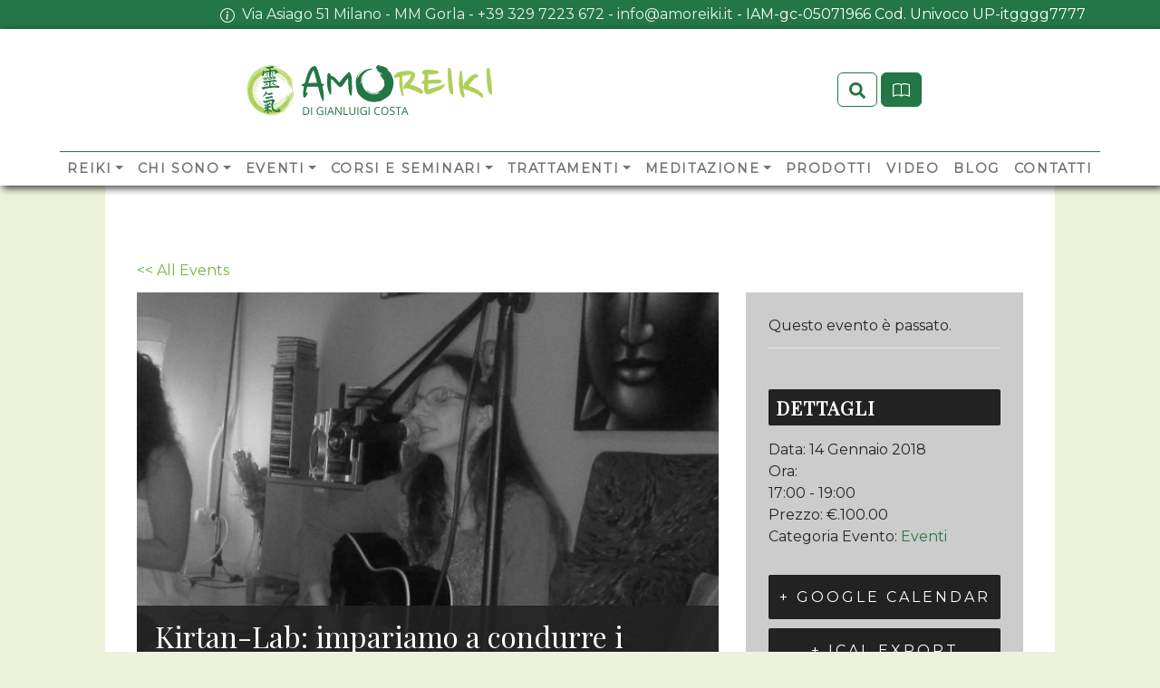

--- FILE ---
content_type: text/html; charset=UTF-8
request_url: https://amoreiki.it/event/kirtan-lab-impariamo-condurre-kirtan-la-nostra-voce/
body_size: 23451
content:
<!doctype html>
<html lang="it-IT">
  <head>
    <!-- Required meta tags -->
    <meta charset="UTF-8">
    <meta name="viewport" content="width=device-width, initial-scale=1">

    <!-- wp_head begin -->
    <link rel='stylesheet' id='tribe-events-views-v2-bootstrap-datepicker-styles-css' href='https://amoreiki.it/wp-content/plugins/the-events-calendar/vendor/bootstrap-datepicker/css/bootstrap-datepicker.standalone.min.css?ver=6.15.14' media='all' />
<link rel='stylesheet' id='tec-variables-skeleton-css' href='https://amoreiki.it/wp-content/plugins/the-events-calendar/common/build/css/variables-skeleton.css?ver=6.10.1' media='all' />
<link rel='stylesheet' id='tribe-common-skeleton-style-css' href='https://amoreiki.it/wp-content/plugins/the-events-calendar/common/build/css/common-skeleton.css?ver=6.10.1' media='all' />
<link rel='stylesheet' id='tribe-tooltipster-css-css' href='https://amoreiki.it/wp-content/plugins/the-events-calendar/common/vendor/tooltipster/tooltipster.bundle.min.css?ver=6.10.1' media='all' />
<link rel='stylesheet' id='tribe-events-views-v2-skeleton-css' href='https://amoreiki.it/wp-content/plugins/the-events-calendar/build/css/views-skeleton.css?ver=6.15.14' media='all' />
<link rel='stylesheet' id='tec-variables-full-css' href='https://amoreiki.it/wp-content/plugins/the-events-calendar/common/build/css/variables-full.css?ver=6.10.1' media='all' />
<link rel='stylesheet' id='tribe-common-full-style-css' href='https://amoreiki.it/wp-content/plugins/the-events-calendar/common/build/css/common-full.css?ver=6.10.1' media='all' />
<link rel='stylesheet' id='tribe-events-views-v2-full-css' href='https://amoreiki.it/wp-content/plugins/the-events-calendar/build/css/views-full.css?ver=6.15.14' media='all' />
<link rel='stylesheet' id='tribe-events-views-v2-print-css' href='https://amoreiki.it/wp-content/plugins/the-events-calendar/build/css/views-print.css?ver=6.15.14' media='print' />
<meta name='robots' content='index, follow, max-image-preview:large, max-snippet:-1, max-video-preview:-1' />

	<!-- This site is optimized with the Yoast SEO plugin v26.8 - https://yoast.com/product/yoast-seo-wordpress/ -->
	<title>Kirtan-Lab: impariamo a condurre i kirtan con la nostra voce - Amoreiki - Reiki tradizionale Giapponese</title>
	<link rel="canonical" href="https://amoreiki.it/event/kirtan-lab-impariamo-condurre-kirtan-la-nostra-voce/" />
	<meta property="og:locale" content="it_IT" />
	<meta property="og:type" content="article" />
	<meta property="og:title" content="Kirtan-Lab: impariamo a condurre i kirtan con la nostra voce - Amoreiki - Reiki tradizionale Giapponese" />
	<meta property="og:description" content="KIRTAN-Lab: Impariamo a condurre i kirtan con la nostra voce! 14 e 28 gennaio; 11 e 25 febbraio h. 17.00 &#8211; 19.00...Leggi tutto..." />
	<meta property="og:url" content="https://amoreiki.it/event/kirtan-lab-impariamo-condurre-kirtan-la-nostra-voce/" />
	<meta property="og:site_name" content="Amoreiki - Reiki tradizionale Giapponese" />
	<meta property="article:publisher" content="https://www.facebook.com/gianluigi777" />
	<meta property="og:image" content="https://amoreiki.it/wp-content/uploads/2015/03/mantra-kirtan.jpg" />
	<meta property="og:image:width" content="960" />
	<meta property="og:image:height" content="720" />
	<meta property="og:image:type" content="image/jpeg" />
	<meta name="twitter:card" content="summary_large_image" />
	<meta name="twitter:site" content="@amoreiki" />
	<meta name="twitter:label1" content="Tempo di lettura stimato" />
	<meta name="twitter:data1" content="1 minuto" />
	<script type="application/ld+json" class="yoast-schema-graph">{"@context":"https://schema.org","@graph":[{"@type":"WebPage","@id":"https://amoreiki.it/event/kirtan-lab-impariamo-condurre-kirtan-la-nostra-voce/","url":"https://amoreiki.it/event/kirtan-lab-impariamo-condurre-kirtan-la-nostra-voce/","name":"Kirtan-Lab: impariamo a condurre i kirtan con la nostra voce - Amoreiki - Reiki tradizionale Giapponese","isPartOf":{"@id":"https://amoreiki.it/#website"},"primaryImageOfPage":{"@id":"https://amoreiki.it/event/kirtan-lab-impariamo-condurre-kirtan-la-nostra-voce/#primaryimage"},"image":{"@id":"https://amoreiki.it/event/kirtan-lab-impariamo-condurre-kirtan-la-nostra-voce/#primaryimage"},"thumbnailUrl":"https://amoreiki.it/wp-content/uploads/2015/03/mantra-kirtan.jpg","datePublished":"2017-12-11T12:21:09+00:00","breadcrumb":{"@id":"https://amoreiki.it/event/kirtan-lab-impariamo-condurre-kirtan-la-nostra-voce/#breadcrumb"},"inLanguage":"it-IT","potentialAction":[{"@type":"ReadAction","target":["https://amoreiki.it/event/kirtan-lab-impariamo-condurre-kirtan-la-nostra-voce/"]}]},{"@type":"ImageObject","inLanguage":"it-IT","@id":"https://amoreiki.it/event/kirtan-lab-impariamo-condurre-kirtan-la-nostra-voce/#primaryimage","url":"https://amoreiki.it/wp-content/uploads/2015/03/mantra-kirtan.jpg","contentUrl":"https://amoreiki.it/wp-content/uploads/2015/03/mantra-kirtan.jpg","width":960,"height":720},{"@type":"BreadcrumbList","@id":"https://amoreiki.it/event/kirtan-lab-impariamo-condurre-kirtan-la-nostra-voce/#breadcrumb","itemListElement":[{"@type":"ListItem","position":1,"name":"Home","item":"https://amoreiki.it/"},{"@type":"ListItem","position":2,"name":"Eventi","item":"https://amoreiki.it/events/"},{"@type":"ListItem","position":3,"name":"Kirtan-Lab: impariamo a condurre i kirtan con la nostra voce"}]},{"@type":"WebSite","@id":"https://amoreiki.it/#website","url":"https://amoreiki.it/","name":"Amoreiki - Reiki tradizionale Giapponese","description":"Reiki la via della Pace Interiore","publisher":{"@id":"https://amoreiki.it/#/schema/person/ad1f1b8e4cbe8adb431920b4185860aa"},"potentialAction":[{"@type":"SearchAction","target":{"@type":"EntryPoint","urlTemplate":"https://amoreiki.it/?s={search_term_string}"},"query-input":{"@type":"PropertyValueSpecification","valueRequired":true,"valueName":"search_term_string"}}],"inLanguage":"it-IT"},{"@type":["Person","Organization"],"@id":"https://amoreiki.it/#/schema/person/ad1f1b8e4cbe8adb431920b4185860aa","name":"Gianluigi Costa","image":{"@type":"ImageObject","inLanguage":"it-IT","@id":"https://amoreiki.it/#/schema/person/image/","url":"https://amoreiki.it/wp-content/uploads/2023/08/gian.jpg","contentUrl":"https://amoreiki.it/wp-content/uploads/2023/08/gian.jpg","width":695,"height":707,"caption":"Gianluigi Costa"},"logo":{"@id":"https://amoreiki.it/#/schema/person/image/"},"description":"Gianluigi Costa da anni pubblica articoli e gestisce alcuni siti web dedicati alla spiritualità, reiki, meditazione, yoga e molto altro. Conferenziere di fama nazionale è molto richiesto per la capacità dispiegare complicati concetti spirituali in modo semplice e comprensibile ai più","sameAs":["https://amoreiki.it","https://www.facebook.com/gianluigi777","https://www.instagram.com/costagianluigi/?hl=it","https://x.com/@amoreiki"]},{"@type":"Event","name":"Kirtan-Lab: impariamo a condurre i kirtan con la nostra voce","description":"KIRTAN-Lab: Impariamo a condurre i kirtan con la nostra voce! 14 e 28 gennaio; 11 e 25 febbraio h. 17.00 &#8211; 19.00...<p class=\"text-end\"><a class=\"btn btn-outline-secondary picostrap-read-more-link mt-3\" href=\"https://amoreiki.it/event/kirtan-lab-impariamo-condurre-kirtan-la-nostra-voce/\">Leggi tutto...</a></p>","image":{"@id":"https://amoreiki.it/event/kirtan-lab-impariamo-condurre-kirtan-la-nostra-voce/#primaryimage"},"url":"https://amoreiki.it/event/kirtan-lab-impariamo-condurre-kirtan-la-nostra-voce/","eventAttendanceMode":"https://schema.org/OfflineEventAttendanceMode","eventStatus":"https://schema.org/EventScheduled","startDate":"2018-01-14T17:00:00+01:00","endDate":"2018-01-14T19:00:00+01:00","offers":{"@type":"Offer","price":"100.00","priceCurrency":"EUR","url":"https://amoreiki.it/event/kirtan-lab-impariamo-condurre-kirtan-la-nostra-voce/","category":"primary","availability":"inStock","validFrom":"1970-01-01T00:00:00+00:00"},"@id":"https://amoreiki.it/event/kirtan-lab-impariamo-condurre-kirtan-la-nostra-voce/#event","mainEntityOfPage":{"@id":"https://amoreiki.it/event/kirtan-lab-impariamo-condurre-kirtan-la-nostra-voce/"}}]}</script>
	<!-- / Yoast SEO plugin. -->


<link rel='dns-prefetch' href='//js-eu1.hs-scripts.com' />
<link rel='dns-prefetch' href='//www.googletagmanager.com' />
<link rel="alternate" type="text/calendar" title="Amoreiki - Reiki tradizionale Giapponese &raquo; iCal Feed" href="https://amoreiki.it/events/?ical=1" />
<style id='wp-img-auto-sizes-contain-inline-css'>
img:is([sizes=auto i],[sizes^="auto," i]){contain-intrinsic-size:3000px 1500px}
/*# sourceURL=wp-img-auto-sizes-contain-inline-css */
</style>
<link rel='stylesheet' id='tribe-events-v2-single-skeleton-css' href='https://amoreiki.it/wp-content/plugins/the-events-calendar/build/css/tribe-events-single-skeleton.css?ver=6.15.14' media='all' />
<link rel='stylesheet' id='tribe-events-v2-single-skeleton-full-css' href='https://amoreiki.it/wp-content/plugins/the-events-calendar/build/css/tribe-events-single-full.css?ver=6.15.14' media='all' />
<link rel='stylesheet' id='mc4wp-form-basic-css' href='https://amoreiki.it/wp-content/plugins/mailchimp-for-wp/assets/css/form-basic.css?ver=4.11.1' media='all' />
<link rel='stylesheet' id='ez-toc-css' href='https://amoreiki.it/wp-content/plugins/easy-table-of-contents/assets/css/screen.min.css?ver=2.0.80' media='all' />
<style id='ez-toc-inline-css'>
div#ez-toc-container .ez-toc-title {font-size: 120%;}div#ez-toc-container .ez-toc-title {font-weight: 500;}div#ez-toc-container ul li , div#ez-toc-container ul li a {font-size: 95%;}div#ez-toc-container ul li , div#ez-toc-container ul li a {font-weight: 500;}div#ez-toc-container nav ul ul li {font-size: 90%;}div#ez-toc-container {width: 100%;}.ez-toc-box-title {font-weight: bold; margin-bottom: 10px; text-align: center; text-transform: uppercase; letter-spacing: 1px; color: #666; padding-bottom: 5px;position:absolute;top:-4%;left:5%;background-color: inherit;transition: top 0.3s ease;}.ez-toc-box-title.toc-closed {top:-25%;}
.ez-toc-container-direction {direction: ltr;}.ez-toc-counter ul{counter-reset: item ;}.ez-toc-counter nav ul li a::before {content: counters(item, '.', decimal) '. ';display: inline-block;counter-increment: item;flex-grow: 0;flex-shrink: 0;margin-right: .2em; float: left; }.ez-toc-widget-direction {direction: ltr;}.ez-toc-widget-container ul{counter-reset: item ;}.ez-toc-widget-container nav ul li a::before {content: counters(item, '.', decimal) '. ';display: inline-block;counter-increment: item;flex-grow: 0;flex-shrink: 0;margin-right: .2em; float: left; }
/*# sourceURL=ez-toc-inline-css */
</style>
<link rel='stylesheet' id='picostrap-styles-css' href='https://amoreiki.it/wp-content/themes/picostrap5/css-output/bundle.css?ver=426' media='all' />
<script src="https://amoreiki.it/wp-includes/js/jquery/jquery.min.js?ver=3.7.1" id="jquery-core-js"></script>
<script src="https://amoreiki.it/wp-includes/js/jquery/jquery-migrate.min.js?ver=3.4.1" id="jquery-migrate-js"></script>
<script src="https://amoreiki.it/wp-content/plugins/the-events-calendar/common/build/js/tribe-common.js?ver=9c44e11f3503a33e9540" id="tribe-common-js"></script>
<script src="https://amoreiki.it/wp-content/plugins/the-events-calendar/build/js/views/breakpoints.js?ver=4208de2df2852e0b91ec" id="tribe-events-views-v2-breakpoints-js"></script>

<!-- Snippet del tag Google (gtag.js) aggiunto da Site Kit -->
<!-- Snippet Google Analytics aggiunto da Site Kit -->
<!-- Snippet di Google Ads aggiunto da Site Kit -->
<script src="https://www.googletagmanager.com/gtag/js?id=GT-5DCD5M8" id="google_gtagjs-js" async></script>
<script id="google_gtagjs-js-after">
window.dataLayer = window.dataLayer || [];function gtag(){dataLayer.push(arguments);}
gtag("set","linker",{"domains":["amoreiki.it"]});
gtag("js", new Date());
gtag("set", "developer_id.dZTNiMT", true);
gtag("config", "GT-5DCD5M8");
gtag("config", "AW-16765685626");
 window._googlesitekit = window._googlesitekit || {}; window._googlesitekit.throttledEvents = []; window._googlesitekit.gtagEvent = (name, data) => { var key = JSON.stringify( { name, data } ); if ( !! window._googlesitekit.throttledEvents[ key ] ) { return; } window._googlesitekit.throttledEvents[ key ] = true; setTimeout( () => { delete window._googlesitekit.throttledEvents[ key ]; }, 5 ); gtag( "event", name, { ...data, event_source: "site-kit" } ); }; 
//# sourceURL=google_gtagjs-js-after
</script>
<meta name="generator" content="Site Kit by Google 1.170.0" />			<!-- DO NOT COPY THIS SNIPPET! Start of Page Analytics Tracking for HubSpot WordPress plugin v11.3.37-->
			<script class="hsq-set-content-id" data-content-id="blog-post">
				var _hsq = _hsq || [];
				_hsq.push(["setContentType", "blog-post"]);
			</script>
			<!-- DO NOT COPY THIS SNIPPET! End of Page Analytics Tracking for HubSpot WordPress plugin -->
			    
    <script type="text/javascript">
        var ajaxurl = 'https://amoreiki.it/wp-admin/admin-ajax.php';
    </script>
<meta name="ti-site-data" content="[base64]" /><meta name="tec-api-version" content="v1"><meta name="tec-api-origin" content="https://amoreiki.it"><link rel="alternate" href="https://amoreiki.it/wp-json/tribe/events/v1/events/4422" /><link rel="preconnect" href="https://fonts.googleapis.com">
<link rel="preconnect" href="https://fonts.gstatic.com" crossorigin>
<link href="https://fonts.googleapis.com/css2?family=Montserrat:wght@400&family=Playfair+Display:wght@400&display=swap" rel="stylesheet">
 <script defer async src='https://cdn.trustindex.io/loader-cert.js?d387571308f003517f46cc6c6df'></script>
<!-- Google tag (gtag.js) -->
<script async src="https://www.googletagmanager.com/gtag/js?id=G-L9H48V5FZJ">
</script>
<script>
  window.dataLayer = window.dataLayer || [];
  function gtag(){dataLayer.push(arguments);}
  gtag('js', new Date());

  gtag('config', 'G-L9H48V5FZJ');
</script><meta name="theme-color" content="#237645" />
	
<!-- Snippet Google Tag Manager aggiunto da Site Kit -->
<script>
			( function( w, d, s, l, i ) {
				w[l] = w[l] || [];
				w[l].push( {'gtm.start': new Date().getTime(), event: 'gtm.js'} );
				var f = d.getElementsByTagName( s )[0],
					j = d.createElement( s ), dl = l != 'dataLayer' ? '&l=' + l : '';
				j.async = true;
				j.src = 'https://www.googletagmanager.com/gtm.js?id=' + i + dl;
				f.parentNode.insertBefore( j, f );
			} )( window, document, 'script', 'dataLayer', 'GTM-NTGPWGWD' );
			
</script>

<!-- Termina lo snippet Google Tag Manager aggiunto da Site Kit -->
<link rel="icon" href="https://amoreiki.it/wp-content/uploads/2018/04/libroyou-copia-36x36.jpg" sizes="32x32" />
<link rel="icon" href="https://amoreiki.it/wp-content/uploads/2018/04/libroyou-copia-250x250.jpg" sizes="192x192" />
<link rel="apple-touch-icon" href="https://amoreiki.it/wp-content/uploads/2018/04/libroyou-copia-180x180.jpg" />
<meta name="msapplication-TileImage" content="https://amoreiki.it/wp-content/uploads/2018/04/libroyou-copia-450x450.jpg" />
    <!-- wp_head end -->
  <style id='global-styles-inline-css'>
:root{--wp--preset--aspect-ratio--square: 1;--wp--preset--aspect-ratio--4-3: 4/3;--wp--preset--aspect-ratio--3-4: 3/4;--wp--preset--aspect-ratio--3-2: 3/2;--wp--preset--aspect-ratio--2-3: 2/3;--wp--preset--aspect-ratio--16-9: 16/9;--wp--preset--aspect-ratio--9-16: 9/16;--wp--preset--color--black: #000000;--wp--preset--color--cyan-bluish-gray: #abb8c3;--wp--preset--color--white: #ffffff;--wp--preset--color--pale-pink: #f78da7;--wp--preset--color--vivid-red: #cf2e2e;--wp--preset--color--luminous-vivid-orange: #ff6900;--wp--preset--color--luminous-vivid-amber: #fcb900;--wp--preset--color--light-green-cyan: #7bdcb5;--wp--preset--color--vivid-green-cyan: #00d084;--wp--preset--color--pale-cyan-blue: #8ed1fc;--wp--preset--color--vivid-cyan-blue: #0693e3;--wp--preset--color--vivid-purple: #9b51e0;--wp--preset--gradient--vivid-cyan-blue-to-vivid-purple: linear-gradient(135deg,rgb(6,147,227) 0%,rgb(155,81,224) 100%);--wp--preset--gradient--light-green-cyan-to-vivid-green-cyan: linear-gradient(135deg,rgb(122,220,180) 0%,rgb(0,208,130) 100%);--wp--preset--gradient--luminous-vivid-amber-to-luminous-vivid-orange: linear-gradient(135deg,rgb(252,185,0) 0%,rgb(255,105,0) 100%);--wp--preset--gradient--luminous-vivid-orange-to-vivid-red: linear-gradient(135deg,rgb(255,105,0) 0%,rgb(207,46,46) 100%);--wp--preset--gradient--very-light-gray-to-cyan-bluish-gray: linear-gradient(135deg,rgb(238,238,238) 0%,rgb(169,184,195) 100%);--wp--preset--gradient--cool-to-warm-spectrum: linear-gradient(135deg,rgb(74,234,220) 0%,rgb(151,120,209) 20%,rgb(207,42,186) 40%,rgb(238,44,130) 60%,rgb(251,105,98) 80%,rgb(254,248,76) 100%);--wp--preset--gradient--blush-light-purple: linear-gradient(135deg,rgb(255,206,236) 0%,rgb(152,150,240) 100%);--wp--preset--gradient--blush-bordeaux: linear-gradient(135deg,rgb(254,205,165) 0%,rgb(254,45,45) 50%,rgb(107,0,62) 100%);--wp--preset--gradient--luminous-dusk: linear-gradient(135deg,rgb(255,203,112) 0%,rgb(199,81,192) 50%,rgb(65,88,208) 100%);--wp--preset--gradient--pale-ocean: linear-gradient(135deg,rgb(255,245,203) 0%,rgb(182,227,212) 50%,rgb(51,167,181) 100%);--wp--preset--gradient--electric-grass: linear-gradient(135deg,rgb(202,248,128) 0%,rgb(113,206,126) 100%);--wp--preset--gradient--midnight: linear-gradient(135deg,rgb(2,3,129) 0%,rgb(40,116,252) 100%);--wp--preset--font-size--small: 13px;--wp--preset--font-size--medium: 20px;--wp--preset--font-size--large: 36px;--wp--preset--font-size--x-large: 42px;--wp--preset--spacing--20: 0.44rem;--wp--preset--spacing--30: 0.67rem;--wp--preset--spacing--40: 1rem;--wp--preset--spacing--50: 1.5rem;--wp--preset--spacing--60: 2.25rem;--wp--preset--spacing--70: 3.38rem;--wp--preset--spacing--80: 5.06rem;--wp--preset--shadow--natural: 6px 6px 9px rgba(0, 0, 0, 0.2);--wp--preset--shadow--deep: 12px 12px 50px rgba(0, 0, 0, 0.4);--wp--preset--shadow--sharp: 6px 6px 0px rgba(0, 0, 0, 0.2);--wp--preset--shadow--outlined: 6px 6px 0px -3px rgb(255, 255, 255), 6px 6px rgb(0, 0, 0);--wp--preset--shadow--crisp: 6px 6px 0px rgb(0, 0, 0);}:where(.is-layout-flex){gap: 0.5em;}:where(.is-layout-grid){gap: 0.5em;}body .is-layout-flex{display: flex;}.is-layout-flex{flex-wrap: wrap;align-items: center;}.is-layout-flex > :is(*, div){margin: 0;}body .is-layout-grid{display: grid;}.is-layout-grid > :is(*, div){margin: 0;}:where(.wp-block-columns.is-layout-flex){gap: 2em;}:where(.wp-block-columns.is-layout-grid){gap: 2em;}:where(.wp-block-post-template.is-layout-flex){gap: 1.25em;}:where(.wp-block-post-template.is-layout-grid){gap: 1.25em;}.has-black-color{color: var(--wp--preset--color--black) !important;}.has-cyan-bluish-gray-color{color: var(--wp--preset--color--cyan-bluish-gray) !important;}.has-white-color{color: var(--wp--preset--color--white) !important;}.has-pale-pink-color{color: var(--wp--preset--color--pale-pink) !important;}.has-vivid-red-color{color: var(--wp--preset--color--vivid-red) !important;}.has-luminous-vivid-orange-color{color: var(--wp--preset--color--luminous-vivid-orange) !important;}.has-luminous-vivid-amber-color{color: var(--wp--preset--color--luminous-vivid-amber) !important;}.has-light-green-cyan-color{color: var(--wp--preset--color--light-green-cyan) !important;}.has-vivid-green-cyan-color{color: var(--wp--preset--color--vivid-green-cyan) !important;}.has-pale-cyan-blue-color{color: var(--wp--preset--color--pale-cyan-blue) !important;}.has-vivid-cyan-blue-color{color: var(--wp--preset--color--vivid-cyan-blue) !important;}.has-vivid-purple-color{color: var(--wp--preset--color--vivid-purple) !important;}.has-black-background-color{background-color: var(--wp--preset--color--black) !important;}.has-cyan-bluish-gray-background-color{background-color: var(--wp--preset--color--cyan-bluish-gray) !important;}.has-white-background-color{background-color: var(--wp--preset--color--white) !important;}.has-pale-pink-background-color{background-color: var(--wp--preset--color--pale-pink) !important;}.has-vivid-red-background-color{background-color: var(--wp--preset--color--vivid-red) !important;}.has-luminous-vivid-orange-background-color{background-color: var(--wp--preset--color--luminous-vivid-orange) !important;}.has-luminous-vivid-amber-background-color{background-color: var(--wp--preset--color--luminous-vivid-amber) !important;}.has-light-green-cyan-background-color{background-color: var(--wp--preset--color--light-green-cyan) !important;}.has-vivid-green-cyan-background-color{background-color: var(--wp--preset--color--vivid-green-cyan) !important;}.has-pale-cyan-blue-background-color{background-color: var(--wp--preset--color--pale-cyan-blue) !important;}.has-vivid-cyan-blue-background-color{background-color: var(--wp--preset--color--vivid-cyan-blue) !important;}.has-vivid-purple-background-color{background-color: var(--wp--preset--color--vivid-purple) !important;}.has-black-border-color{border-color: var(--wp--preset--color--black) !important;}.has-cyan-bluish-gray-border-color{border-color: var(--wp--preset--color--cyan-bluish-gray) !important;}.has-white-border-color{border-color: var(--wp--preset--color--white) !important;}.has-pale-pink-border-color{border-color: var(--wp--preset--color--pale-pink) !important;}.has-vivid-red-border-color{border-color: var(--wp--preset--color--vivid-red) !important;}.has-luminous-vivid-orange-border-color{border-color: var(--wp--preset--color--luminous-vivid-orange) !important;}.has-luminous-vivid-amber-border-color{border-color: var(--wp--preset--color--luminous-vivid-amber) !important;}.has-light-green-cyan-border-color{border-color: var(--wp--preset--color--light-green-cyan) !important;}.has-vivid-green-cyan-border-color{border-color: var(--wp--preset--color--vivid-green-cyan) !important;}.has-pale-cyan-blue-border-color{border-color: var(--wp--preset--color--pale-cyan-blue) !important;}.has-vivid-cyan-blue-border-color{border-color: var(--wp--preset--color--vivid-cyan-blue) !important;}.has-vivid-purple-border-color{border-color: var(--wp--preset--color--vivid-purple) !important;}.has-vivid-cyan-blue-to-vivid-purple-gradient-background{background: var(--wp--preset--gradient--vivid-cyan-blue-to-vivid-purple) !important;}.has-light-green-cyan-to-vivid-green-cyan-gradient-background{background: var(--wp--preset--gradient--light-green-cyan-to-vivid-green-cyan) !important;}.has-luminous-vivid-amber-to-luminous-vivid-orange-gradient-background{background: var(--wp--preset--gradient--luminous-vivid-amber-to-luminous-vivid-orange) !important;}.has-luminous-vivid-orange-to-vivid-red-gradient-background{background: var(--wp--preset--gradient--luminous-vivid-orange-to-vivid-red) !important;}.has-very-light-gray-to-cyan-bluish-gray-gradient-background{background: var(--wp--preset--gradient--very-light-gray-to-cyan-bluish-gray) !important;}.has-cool-to-warm-spectrum-gradient-background{background: var(--wp--preset--gradient--cool-to-warm-spectrum) !important;}.has-blush-light-purple-gradient-background{background: var(--wp--preset--gradient--blush-light-purple) !important;}.has-blush-bordeaux-gradient-background{background: var(--wp--preset--gradient--blush-bordeaux) !important;}.has-luminous-dusk-gradient-background{background: var(--wp--preset--gradient--luminous-dusk) !important;}.has-pale-ocean-gradient-background{background: var(--wp--preset--gradient--pale-ocean) !important;}.has-electric-grass-gradient-background{background: var(--wp--preset--gradient--electric-grass) !important;}.has-midnight-gradient-background{background: var(--wp--preset--gradient--midnight) !important;}.has-small-font-size{font-size: var(--wp--preset--font-size--small) !important;}.has-medium-font-size{font-size: var(--wp--preset--font-size--medium) !important;}.has-large-font-size{font-size: var(--wp--preset--font-size--large) !important;}.has-x-large-font-size{font-size: var(--wp--preset--font-size--x-large) !important;}
/*# sourceURL=global-styles-inline-css */
</style>
<link rel='stylesheet' id='tecset-customicon-css-css' href='https://amoreiki.it/wp-content/plugins/event-page-templates-addon-for-the-events-calendar/assets/css/epta-custom-icon.css' media='all' />
<link rel='stylesheet' id='epta-frontend-css-css' href='https://amoreiki.it/wp-content/plugins/event-page-templates-addon-for-the-events-calendar/assets/css/epta-style.css' media='all' />
<style id='epta-frontend-css-inline-css'>
#epta-template.epta-template-1 .epta-light-bg,
	#epta-template.epta-template-1 .epta-countdown-cell,
	#epta-template.epta-template-1 .epta-sidebar-box h2.tribe-events-single-section-title,
	#epta-template.epta-template-1 .epta-addto-calendar a{
		background-color:#222222;
	}
	#epta-template.epta-template-1 .epta-registration-form #rtec .rtec-register-button{
		background-color:#222222;
	}
	#epta-template.epta-template-1 .epta-title-date h2,
	#epta-template.epta-template-1 .epta-title-date .tecset-date,
	#epta-template.epta-template-1 .epta-countdown-cell,
	#epta-template.epta-template-1 .epta-sidebar-box h2.tribe-events-single-section-title,
	#epta-template.epta-template-1 .epta-addto-calendar a,
	#epta-template.epta-template-1 .epta-related-title h4,
	#epta-template.epta-template-1 .epta-related-title h4 a,
	#epta-template.epta-template-1 .epta-related-date{
		color:#ffffff;
	}
	#epta-template.epta-template-1 .epta-registration-form #rtec .rtec-register-button{
		color:#ffffff;
	}
	#epta-template.epta-template-1 .epta-sidebar-area,
	#epta-template.epta-template-1 .epta-map-area .tribe-events-venue-map {
		background-color:#cccccc;
	}
	#epta-template.epta-template-1 .epta-share-area a {
		color:#222222;
	}
	#epta-template.epta-template-1 .epta-map-area .tribe-events-venue-map {
		border-color:#cccccc;
	}
	.epta-template-2 #epta-tribe-events-content.tribe-events-single .epta-events-cta .epta-events-cta-date .tecset-ev-day{
		color:#ffffff;
	}
	.epta-template-2 #epta-tribe-events-content.tribe-events-single .epta-events-cta .epta-events-cta-date .tecset-ev-mo{
		color:#ffffff;
	}
	.epta-template-2 #epta-tribe-events-content.tribe-events-single .epta-events-cta .epta-events-cta-date .tecset-ev-yr{
		color:#ffffff;
	}
	#epta-template.epta-template-2 .epta-related-title h4 a {
		color:#ffffff;
	}
	#epta-template.epta-template-2 .epta-related-date{
		color:#ffffff;
	}
	.epta-template-2 .epta-events-single-left {
		background:#cccccc;
	}
	.epta-template-2 .epta-light-bg{
		background:#222222;
	}
	.epta-template-2 .epta-share-area a {
		color: #222222;
	}
	.epta-template-2 h2.tribe-events-single-section-title{
		background:#222222;
		color:#ffffff;

	}
	.epta-template-2 h3.tecset-share-title {
		color:#ffffff;
		background:#222222;

	}
	.epta-template-2 .epta-events-meta-group.epta-events-meta-group-details{
		border-top:2px solid#222222;
	}
	.epta-template-2 .epta-events-meta-group.epta-events-meta-group-venue{
		border-top:2px solid#222222;
	}
	.epta-template-2 #epta-tribe-events-content.tribe-events-single .epta-events-meta-group-schedule{
		border-top:2px solid#222222;
	}
	.epta-template-2 .epta-share-area{
		border-top:2px solid#222222;
	}
	#tribe-events .epta-template-2 .tribe-events-button{
		color:#ffffff !important;
		background:#222222 !important;
	}
	.epta-template-2 li.tribe-events-nav-previous a{
		color:#ffffff;
	}
	.epta-template-2 li.tribe-events-nav-next a{
		color:#ffffff;
	}
	.epta-template-2 #epta-tribe-events-content.tribe-events-single .epta-events-single-left{
		border-right:2px solid#222222;
	}
	.epta-template-2 h3.epta-related-head{
		background:#222222;
		color:#ffffff;
	}
/*# sourceURL=epta-frontend-css-inline-css */
</style>
<link rel='stylesheet' id='epta-bootstrap-css-css' href='https://amoreiki.it/wp-content/plugins/event-page-templates-addon-for-the-events-calendar/assets/css/epta-bootstrap.css' media='all' />
</head>
  <body class="wp-singular tribe_events-template-default single single-tribe_events postid-4422 wp-embed-responsive wp-theme-picostrap5 lc-custom-header lc-custom-footer tribe-events-page-template tribe-no-js tribe-filter-live scroll-position-at-top events-single tribe-events-style-full tribe-events-style-theme" >
    		<!-- Snippet Google Tag Manager (noscript) aggiunto da Site Kit -->
		<noscript>
			<iframe src="https://www.googletagmanager.com/ns.html?id=GTM-NTGPWGWD" height="0" width="0" style="display:none;visibility:hidden"></iframe>
		</noscript>
		<!-- Termina lo snippet Google Tag Manager (noscript) aggiunto da Site Kit -->
		  
    
    


<header id='lc-header'>
<div class="bg-primary py-1">
	<div class="container">
		<div class=" lc-block text-end">
			<div class="d-inline-flex mb-0">
				<div>
					<svg xmlns="http://www.w3.org/2000/svg" width="1em" height="1em" fill="currentColor" class="text-white" viewBox="0 0 16 16">
						<path d="M8 15A7 7 0 1 1 8 1a7 7 0 0 1 0 14zm0 1A8 8 0 1 0 8 0a8 8 0 0 0 0 16z"></path>
						<path d="m8.93 6.588-2.29.287-.082.38.45.083c.294.07.352.176.288.469l-.738 3.468c-.194.897.105 1.319.808 1.319.545 0 1.178-.252 1.465-.598l.088-.416c-.2.176-.492.246-.686.246-.275 0-.375-.193-.304-.533L8.93 6.588zM9 4.5a1 1 0 1 1-2 0 1 1 0 0 1 2 0z"></path>
					</svg>
				</div>

				<div class="ms-2 text-end">
					<p class="mb-0 text-white">
						<a class="text-decoration-none text-light" href="https://www.google.com/maps/dir//Amoreiki+-+Associazione+Italiana+Reiki+Via+Asiago,+51+20128+Milano+MI/@45.5062244,9.2303855,16z/data=!4m8!4m7!1m0!1m5!1m1!1s0x4786e86b0d3fbb7f:0x280d16fa97d122c5!2m2!1d9.2303855!2d45.5062244?entry=ttu" target="_blank" rel="noopener nofollow external noreferrer" data-wpel-link="external">
							<font>
								<font>
									<font>
										<font>Via Asiago 51 Milano - MM Gorla</font>
									</font>
								</font>
							</font>
						</a>
						<font>
							<font>
								<font>
									<font> - </font>
								</font>
							</font><a class="text-decoration-none text-light" href="tel://+393297223672" data-wpel-link="internal" target="_self" rel="follow noopener noreferrer">
								<font>
									<font>
										<font>+39 329 7223 672</font>
									</font>
								</font>
							</a>
							<font>
								<font>
									<font> - </font>
								</font>
							</font><a class="text-decoration-none text-light" href="mailto:info@amoreiki.it">
								<font>
									<font>
										<font>info@amoreiki.it</font>
									</font>
								</font>
							</a>
							<font>
								<font>
									<font> - ​​IAM-gc-05071966 Cod. Univoco UP-itgggg7777</font>
								</font>
							</font>
						</font><span class="d-md-none"><br></span>
						<font>
							<font>
								<font></font>
							</font>
						</font><a class="text-decoration-none text-light" href="tel://+393297223672" data-wpel-link="internal" target="_self" rel="follow noopener noreferrer">
							<font>
								<font>
									<font></font>
								</font>
							</font>
						</a>
						<font>
							<font>
								<font></font>
							</font>
						</font><a class="text-decoration-none text-light" href="mailto:info@amoreiki.it">
							<font>
								<font>
									<font></font>
								</font>
							</font>
						</a> <span class="d-md-none"><br></span>
						<font>
							<font>
								<font></font>
							</font>
						</font>
					</p>
				</div>
			</div>
		</div>
	</div>

</div>

<div id="wrapper-navbar" itemscope="" itemtype="http://schema.org/WebSite"><a class="skip-link visually-hidden-focusable" href="#theme-main">Skip to content</a>
	<nav class="navbar navbar-expand-lg" aria-label="Main Navigation" id="nav-main">
		<div class="container flex-lg-column">
			<div class="d-flex w-100 justify-content-around align-items-center">
				<a class="navbar-brand flex-grow-0 flex-lg-grow-0 d-block d-md-block d-block" href="https://amoreiki.it/" title="AmoReiki di Gianlugi Costa" data-wpel-link="internal" target="_self" rel="follow noopener noreferrer">
					<img src="https://amoreiki.it/wp-content/uploads/2023/10/Logo_Amoreiki_Gianluigi_Costa.svg" width="295" height="62" class="d-inline-block align-top wp-image-8046 custom-logo" alt="" srcset="" sizes="" data-mwl-img-id="13">
				</a>
				<div class="header-actions d-flex lc-block flex-grow-1 flex-lg-grow-0 justify-content-end"><button type="button" class="btn me-1 focus-0 btn-outline-primary" title="Cerca" data-bs-toggle="modal" data-bs-target="#modal_search" id="modal_search_button"><span class="visually-hidden">Search</span>
						<svg xmlns="http://www.w3.org/2000/svg" viewBox="0 0 512 512" fill="currentColor" class=" rws-1">
							<path d="M505 442.7L405.3 343c-4.5-4.5-10.6-7-17-7H372c27.6-35.3 44-79.7 44-128C416 93.1 322.9 0 208 0S0 93.1 0 208s93.1 208 208 208c48.3 0 92.7-16.4 128-44v16.3c0 6.4 2.5 12.5 7 17l99.7 99.7c9.4 9.4 24.6 9.4 33.9 0l28.3-28.3c9.4-9.4 9.4-24.6.1-34zM208 336c-70.7 0-128-57.2-128-128 0-70.7 57.2-128 128-128 70.7 0 128 57.2 128 128 0 70.7-57.2 128-128 128z"></path>
						</svg>
					</button>
					<button class="btn btn-primary me-1 focus-0" id="ButtonToc" type="button" data-bs-toggle="offcanvas" data-bs-target="#offcanvasToc"> <svg xmlns="http://www.w3.org/2000/svg" fill="currentColor" class="rws-1" viewBox="0 0 16 16" style="">
							<path d="M1 2.828c.885-.37 2.154-.769 3.388-.893 1.33-.134 2.458.063 3.112.752v9.746c-.935-.53-2.12-.603-3.213-.493-1.18.12-2.37.461-3.287.811V2.828zm7.5-.141c.654-.689 1.782-.886 3.112-.752 1.234.124 2.503.523 3.388.893v9.923c-.918-.35-2.107-.692-3.287-.81-1.094-.111-2.278-.039-3.213.492V2.687zM8 1.783C7.015.936 5.587.81 4.287.94c-1.514.153-3.042.672-3.994 1.105A.5.5 0 0 0 0 2.5v11a.5.5 0 0 0 .707.455c.882-.4 2.303-.881 3.68-1.02 1.409-.142 2.59.087 3.223.877a.5.5 0 0 0 .78 0c.633-.79 1.814-1.019 3.222-.877 1.378.139 2.8.62 3.681 1.02A.5.5 0 0 0 16 13.5v-11a.5.5 0 0 0-.293-.455c-.952-.433-2.48-.952-3.994-1.105C10.413.809 8.985.936 8 1.783z"></path>
						</svg></button>

					<!-- Navbar Toggler -->
					<button class="navbar-toggler" type="button" data-bs-toggle="collapse" data-bs-target="#myNavbar1" aria-controls="myNavbar1" aria-expanded="false" aria-label="Toggle navigation">
						<span class="navbar-toggler-icon"></span>
						<span class="visually-hidden">Site Menu</span>
					</button>
				</div>
			</div>
			<div class="collapse navbar-collapse border-top border-1 border-primary" id="myNavbar1">
				<div  class="mx-auto w-100"> <!--  lc_nav_menu --> <ul id="menu-primary-menu" class="mb-0 navbar-nav align-items-center justify-content-between "><li  class="menu-item menu-item-type-post_type menu-item-object-page menu-item-has-children dropdown nav-item nav-item-8162"><a href="https://amoreiki.it/reiki/" class="nav-link  dropdown-toggle" data-bs-toggle="dropdown" data-bs-auto-close="outside" aria-haspopup="true" aria-expanded="false">Reiki</a>
<ul class="dropdown-menu  depth_0">
	<li  class="menu-item menu-item-type-post_type menu-item-object-page nav-item nav-item-8335"><a href="https://amoreiki.it/reiki/cose-reiki/" class="dropdown-item ">Cos’è Reiki</a></li>
	<li  class="menu-item menu-item-type-post_type menu-item-object-page nav-item nav-item-8561"><a href="https://amoreiki.it/reiki/reiki-vera-storia/" class="dropdown-item ">Reiki, la vera storia</a></li>
	<li  class="menu-item menu-item-type-post_type menu-item-object-page nav-item nav-item-8629"><a href="https://amoreiki.it/reiki/livelli-del-reiki/" class="dropdown-item ">Livelli del Reiki</a></li>
	<li  class="menu-item menu-item-type-post_type menu-item-object-page nav-item nav-item-8560"><a href="https://amoreiki.it/reiki/trattamenti-reiki/" class="dropdown-item ">Trattamenti Reiki</a></li>
	<li  class="menu-item menu-item-type-post_type menu-item-object-page nav-item nav-item-8337"><a href="https://amoreiki.it/reiki/approfondimenti-reiki/" class="dropdown-item ">Approfondimenti Reiki</a></li>
	<li  class="menu-item menu-item-type-post_type menu-item-object-page nav-item nav-item-8578"><a href="https://amoreiki.it/reiki/stili-reiki/" class="dropdown-item ">Stili Reiki</a></li>
	<li  class="menu-item menu-item-type-post_type menu-item-object-page nav-item nav-item-8357"><a href="https://amoreiki.it/reiki/reiki-scienza/" class="dropdown-item ">Reiki e scienza</a></li>
	<li  class="menu-item menu-item-type-post_type menu-item-object-page nav-item nav-item-8363"><a href="https://amoreiki.it/reiki/domande-frequenti-e-testimonianze/" class="dropdown-item ">Domande e Testimonianze</a></li>
	<li  class="menu-item menu-item-type-post_type menu-item-object-page nav-item nav-item-8369"><a href="https://amoreiki.it/reiki/glossario-reiki/" class="dropdown-item ">Glossario Reiki</a></li>
</ul>
</li>
<li  class="menu-item menu-item-type-post_type menu-item-object-page menu-item-has-children dropdown nav-item nav-item-8153"><a href="https://amoreiki.it/chi-sono/" class="nav-link  dropdown-toggle" data-bs-toggle="dropdown" data-bs-auto-close="outside" aria-haspopup="true" aria-expanded="false">Chi sono</a>
<ul class="dropdown-menu  depth_0">
	<li  class="menu-item menu-item-type-post_type menu-item-object-page nav-item nav-item-8301"><a href="https://amoreiki.it/chi-sono/gianluigi-costa/" class="dropdown-item ">Gianluigi Costa</a></li>
	<li  class="menu-item menu-item-type-post_type menu-item-object-page nav-item nav-item-8305"><a href="https://amoreiki.it/chi-sono/lignaggio-reiki/" class="dropdown-item ">Lignaggio Reiki</a></li>
	<li  class="menu-item menu-item-type-post_type menu-item-object-page nav-item nav-item-8302"><a href="https://amoreiki.it/chi-sono/libro-reiki-tradizionale-giapponese/" class="dropdown-item ">Libro: Reiki Tradizionale Giapponese</a></li>
	<li  class="menu-item menu-item-type-post_type menu-item-object-page nav-item nav-item-8345"><a href="https://amoreiki.it/chi-sono/associazione-italiana-reiki/" class="dropdown-item ">Associazione Italiana Reiki</a></li>
	<li  class="menu-item menu-item-type-post_type menu-item-object-page nav-item nav-item-8310"><a href="https://amoreiki.it/chi-sono/codice-deontologico-reiki/" class="dropdown-item ">Codice Deontologico Reiki</a></li>
</ul>
</li>
<li  class="menu-item menu-item-type-post_type menu-item-object-page menu-item-has-children dropdown nav-item nav-item-8571"><a href="https://amoreiki.it/eventi/" class="nav-link  dropdown-toggle" data-bs-toggle="dropdown" data-bs-auto-close="outside" aria-haspopup="true" aria-expanded="false">Eventi</a>
<ul class="dropdown-menu  depth_0">
	<li  class="menu-item menu-item-type-custom menu-item-object-custom nav-item nav-item-8167"><a href="/events/" class="dropdown-item ">Calendario</a></li>
	<li  class="menu-item menu-item-type-post_type menu-item-object-page nav-item nav-item-8606"><a href="https://amoreiki.it/eventi/incontri-settimanali/" class="dropdown-item ">Incontri settimanali di Amoreiki</a></li>
	<li  class="menu-item menu-item-type-post_type menu-item-object-page nav-item nav-item-8607"><a href="https://amoreiki.it/eventi/scambi-reiki-milano/" class="dropdown-item ">Scambi Reiki a Milano</a></li>
	<li  class="menu-item menu-item-type-post_type menu-item-object-page nav-item nav-item-8611"><a href="https://amoreiki.it/eventi/shivaratri/" class="dropdown-item ">Shivaratri</a></li>
	<li  class="menu-item menu-item-type-post_type menu-item-object-page nav-item nav-item-8610"><a href="https://amoreiki.it/eventi/wesak/" class="dropdown-item ">Wesak</a></li>
</ul>
</li>
<li  class="menu-item menu-item-type-post_type menu-item-object-page menu-item-has-children dropdown nav-item nav-item-8170"><a href="https://amoreiki.it/corsi-seminari/" class="nav-link  dropdown-toggle" data-bs-toggle="dropdown" data-bs-auto-close="outside" aria-haspopup="true" aria-expanded="false">Corsi e Seminari</a>
<ul class="dropdown-menu  depth_0">
	<li  class="menu-item menu-item-type-custom menu-item-object-custom nav-item nav-item-8572"><a href="/events/" class="dropdown-item ">Calendario</a></li>
	<li  class="menu-item menu-item-type-post_type menu-item-object-page nav-item nav-item-8515"><a href="https://amoreiki.it/corsi-seminari/corsi-reiki/" class="dropdown-item ">Corsi Reiki</a></li>
	<li  class="menu-item menu-item-type-post_type menu-item-object-page nav-item nav-item-8529"><a href="https://amoreiki.it/corsi-seminari/approfondimenti-reiki/" class="dropdown-item ">Corsi di approfondimento Reiki</a></li>
	<li  class="menu-item menu-item-type-post_type menu-item-object-page nav-item nav-item-8535"><a href="https://amoreiki.it/corsi-seminari/corso-meditazione-con-mantra/" class="dropdown-item ">Corso di Meditazione con Mantra</a></li>
	<li  class="menu-item menu-item-type-post_type menu-item-object-page nav-item nav-item-8541"><a href="https://amoreiki.it/corsi-seminari/massaggio-energetico-spirituale/" class="dropdown-item ">Massaggio Energetico Spirituale</a></li>
	<li  class="menu-item menu-item-type-post_type menu-item-object-page nav-item nav-item-8544"><a href="https://amoreiki.it/corsi-seminari/tecniche-energetiche-integrate/" class="dropdown-item ">Tecniche Energetiche Integrate</a></li>
	<li  class="menu-item menu-item-type-post_type menu-item-object-page nav-item nav-item-11130"><a href="https://amoreiki.it/quantum-healing-academy/" class="dropdown-item ">Quantum Healing Academy</a></li>
	<li  class="menu-item menu-item-type-post_type menu-item-object-page nav-item nav-item-8549"><a href="https://amoreiki.it/corsi-seminari/ricarica-energetica/" class="dropdown-item ">Esercizi di ricarica energetica</a></li>
	<li  class="menu-item menu-item-type-post_type menu-item-object-page nav-item nav-item-8538"><a href="https://amoreiki.it/corsi-seminari/tecniche-di-respirazione-per-auto-guarigione/" class="dropdown-item ">Tecniche di Respirazione</a></li>
	<li  class="menu-item menu-item-type-post_type menu-item-object-page nav-item nav-item-10569"><a href="https://amoreiki.it/iscrizioni-e-listino-corsi-primo-modulo/" class="dropdown-item ">Iscrizioni corsi e seminari</a></li>
</ul>
</li>
<li  class="menu-item menu-item-type-post_type menu-item-object-page menu-item-has-children dropdown nav-item nav-item-8175"><a href="https://amoreiki.it/trattamenti/" class="nav-link  dropdown-toggle" data-bs-toggle="dropdown" data-bs-auto-close="outside" aria-haspopup="true" aria-expanded="false">Trattamenti</a>
<ul class="dropdown-menu  depth_0">
	<li  class="menu-item menu-item-type-post_type menu-item-object-page nav-item nav-item-8486"><a href="https://amoreiki.it/trattamenti/trattamento-reiki/" class="dropdown-item ">Trattamenti Reiki</a></li>
	<li  class="menu-item menu-item-type-post_type menu-item-object-page nav-item nav-item-8441"><a href="https://amoreiki.it/trattamenti/biorisonanza/" class="dropdown-item ">Biorisonanza</a></li>
	<li  class="menu-item menu-item-type-post_type menu-item-object-page nav-item nav-item-8453"><a href="https://amoreiki.it/trattamenti/psicologia-spirituale/" class="dropdown-item ">Psicologia Spirituale</a></li>
	<li  class="menu-item menu-item-type-post_type menu-item-object-page nav-item nav-item-8493"><a href="https://amoreiki.it/trattamenti/trattamento-massaggio-energetico-spirituale/" class="dropdown-item ">Massaggio energetico spirituale</a></li>
	<li  class="menu-item menu-item-type-post_type menu-item-object-page nav-item nav-item-8555"><a href="https://amoreiki.it/trattamenti/massaggio-olistico-bioenergetico/" class="dropdown-item ">Massaggio Olistico Bioenergetico</a></li>
	<li  class="menu-item menu-item-type-post_type menu-item-object-page nav-item nav-item-9867"><a href="https://amoreiki.it/test-kinesiologico-quantistico/" class="dropdown-item ">Test Kinesiologico Quantistico</a></li>
	<li  class="menu-item menu-item-type-post_type menu-item-object-page nav-item nav-item-8434"><a href="https://amoreiki.it/trattamenti/prenotazioni-listino-trattamenti/" class="dropdown-item ">Prenotazioni e listino trattamenti</a></li>
</ul>
</li>
<li  class="menu-item menu-item-type-post_type menu-item-object-page menu-item-has-children dropdown nav-item nav-item-8176"><a href="https://amoreiki.it/meditazione/" class="nav-link  dropdown-toggle" data-bs-toggle="dropdown" data-bs-auto-close="outside" aria-haspopup="true" aria-expanded="false">Meditazione</a>
<ul class="dropdown-menu  depth_0">
	<li  class="menu-item menu-item-type-post_type menu-item-object-page nav-item nav-item-8374"><a href="https://amoreiki.it/meditazione/cose-meditazione/" class="dropdown-item ">Cos’è la Meditazione</a></li>
	<li  class="menu-item menu-item-type-post_type menu-item-object-page nav-item nav-item-8379"><a href="https://amoreiki.it/meditazione/meditazione-con-mantra/" class="dropdown-item ">Meditazione con Mantra</a></li>
	<li  class="menu-item menu-item-type-post_type menu-item-object-page nav-item nav-item-8383"><a href="https://amoreiki.it/meditazione/meditazione-gassho/" class="dropdown-item ">Meditazione Gassho</a></li>
	<li  class="menu-item menu-item-type-post_type menu-item-object-page nav-item nav-item-8387"><a href="https://amoreiki.it/meditazione/meditazione-hatsu-rei/" class="dropdown-item ">Meditazione Hatsu Rei</a></li>
	<li  class="menu-item menu-item-type-post_type menu-item-object-page nav-item nav-item-8393"><a href="https://amoreiki.it/meditazione/meditazione-di-guarigione/" class="dropdown-item ">Meditazione di guarigione</a></li>
	<li  class="menu-item menu-item-type-post_type menu-item-object-page nav-item nav-item-8390"><a href="https://amoreiki.it/meditazione/progetto-meditazione-nelle-scuole/" class="dropdown-item ">Progetto Meditazione nelle Scuole</a></li>
	<li  class="menu-item menu-item-type-post_type menu-item-object-page nav-item nav-item-8397"><a href="https://amoreiki.it/meditazione/formazione-aziendale-meditazione-yoga-respirazione/" class="dropdown-item ">Progetto Meditazione in azienda</a></li>
</ul>
</li>
<li  class="menu-item menu-item-type-custom menu-item-object-custom nav-item nav-item-10145"><a href="https://quantumhes.it/?ref=2230" class="nav-link ">Prodotti</a></li>
<li  class="menu-item menu-item-type-post_type menu-item-object-page nav-item nav-item-8180"><a href="https://amoreiki.it/video/" class="nav-link ">Video</a></li>
<li  class="menu-item menu-item-type-post_type menu-item-object-page nav-item nav-item-8146"><a href="https://amoreiki.it/blog/" class="nav-link ">Blog</a></li>
<li  class="menu-item menu-item-type-post_type menu-item-object-page nav-item nav-item-8144"><a href="https://amoreiki.it/contatti/" class="nav-link ">Contatti</a></li>
</ul> <!-- /lc_nav_menu --> </div>

			</div>

		</div>
	</nav>
</div>
<div class="modal fade pt-5" id="modal_search" tabindex="-1" aria-labelledby="modal_search_button" aria-hidden="true">
	<div class="modal-dialog mt-5 pt-5 modal-lg">
		<div class="modal-content bg-transparent text-light border-0">
			<div class="modal-body fs-3">
				<form class="searchform input-group" method="get" action="/" data-hs-cf-bound="true">
					<input type="text" name="s" class="form-control" placeholder="Cerca">
					<button type="submit" class="input-group-text btn btn-primary">
						<svg xmlns="http://www.w3.org/2000/svg" viewBox="0 0 512 512" width="1.5em" height="1.5em" fill="currentColor" class="mx-1 text-white-50">
							<path d="M505 442.7L405.3 343c-4.5-4.5-10.6-7-17-7H372c27.6-35.3 44-79.7 44-128C416 93.1 322.9 0 208 0S0 93.1 0 208s93.1 208 208 208c48.3 0 92.7-16.4 128-44v16.3c0 6.4 2.5 12.5 7 17l99.7 99.7c9.4 9.4 24.6 9.4 33.9 0l28.3-28.3c9.4-9.4 9.4-24.6.1-34zM208 336c-70.7 0-128-57.2-128-128 0-70.7 57.2-128 128-128 70.7 0 128 57.2 128 128 0 70.7-57.2 128-128 128z"></path>
						</svg>
					</button>
				</form>
			</div>
		</div>
	</div>
</div>

<div class="offcanvas offcanvas-end sshow" tabindex="-1" id="offcanvasToc" data-bs-scroll="true" data-bs-backdrop="false">
	<div class="offcanvas-header pb-0">
		<p class="text-rdes text-uppercase lead fw-bold">Indice dei contenuti</p>
		<button type="button" class="btn-close text-reset" data-bs-dismiss="offcanvas" aria-label="Close"></button>
	</div>
	<div class="offcanvas-body p-0" data-bs-dismiss="offcanvas">
		<div class="ratio ratio-21x9 overflow-hidden"><img width="960" height="720" src="https://amoreiki.it/wp-content/uploads/2015/03/mantra-kirtan.jpg" class="img-fluid wp-post-image" alt="" style="object-fit:cover" loading="lazy" decoding="async" srcset="https://amoreiki.it/wp-content/uploads/2015/03/mantra-kirtan.jpg 960w, https://amoreiki.it/wp-content/uploads/2015/03/mantra-kirtan-300x225.jpg 300w, https://amoreiki.it/wp-content/uploads/2015/03/mantra-kirtan-705x528.jpg 705w, https://amoreiki.it/wp-content/uploads/2015/03/mantra-kirtan-450x337.jpg 450w" sizes="auto, (max-width: 960px) 100vw, 960px" /></div>
		
	</div>
	<div class="offcanvas-footer pb-0 bg-light" data-bs-dismiss="offcanvas">
		<p class="text-rdes float-start text-uppercase">Chiudi</p>
		<button type="button" class="btn-close text-reset float-end" data-bs-dismiss="offcanvas" aria-label="Close"></button>
	</div>

</div>
</header>



<main id='theme-main'><section id="tribe-events-pg-template" class="tribe-events-pg-template" role="main"><div class="tribe-events-before-html"></div><span class="tribe-events-ajax-loading"><img class="tribe-events-spinner-medium" src="https://amoreiki.it/wp-content/plugins/the-events-calendar/src/resources/images/tribe-loading.gif" alt="Caricamento Eventi" /></span>
<div id="epta-template" class="epta-row epta-template-1">
	<div class="epta-all-events col-md-12">
		<a href="https://amoreiki.it/events/" data-wpel-link="internal" target="_self" rel="follow noopener noreferrer"><< All Events</a>
	</div>
	<div class="col-md-8">

		<div class="epta-image-area">
			<div class="tribe-events-event-image"><img width="960" height="720" src="https://amoreiki.it/wp-content/uploads/2015/03/mantra-kirtan.jpg" class="attachment-full size-full wp-post-image" alt="" decoding="async" srcset="https://amoreiki.it/wp-content/uploads/2015/03/mantra-kirtan.jpg 960w, https://amoreiki.it/wp-content/uploads/2015/03/mantra-kirtan-300x225.jpg 300w, https://amoreiki.it/wp-content/uploads/2015/03/mantra-kirtan-705x528.jpg 705w, https://amoreiki.it/wp-content/uploads/2015/03/mantra-kirtan-450x337.jpg 450w" sizes="(max-width: 960px) 100vw, 960px" /></div>				<div class="epta-title-date">
					<h2>Kirtan-Lab: impariamo a condurre i kirtan con la nostra voce</h2>
					<div class="tecset-date"><span class="tribe-event-date-start">14 Gennaio 2018 - h.17:00</span> - <span class="tribe-event-time">19:00</span></div>					<div class="epta-light-bg"></div>
				</div>
						</div>

		
		<div class="epta-content-area">
		   		<div class="tribe-events-single-event-description tribe-events-content">
				<p>KIRTAN-Lab: Impariamo a condurre i kirtan con la nostra voce!</p>
<p>14 e 28 gennaio; 11 e 25 febbraio h. 17.00 &#8211; 19.00<br />
c/o Associazione Shanti Path &#8211; Gaggiano (MI)<br />
**************************<wbr />**************************<wbr />*******</p>
<p>Ti piace cantare e partecipare agli incontri di kirtan?<br />
Vorresti provare a condurre un canto con la tua voce ma non ne hai il coraggio o pensi di non esserne capace?</p>
<p>Bene: allora questi 4 incontri fanno per te!</p>
<p>Un primo passo verso la scoperta della nostra voce e di tutte le sue sfumature;<span class="text_exposed_show"><br />
un&#8217;occasione per apprendere divertendosi e&#8230;pregando;<br />
un laboratorio per conoscere gli &#8220;ingredienti&#8221; fondamentali che compongono un kirtan e sperimentare con essi.</span></p>
<p>Chiunque può partecipare al corso: non è richiesta alcuna preparazione specifica!</p>
<p>Il corso sarà tenuto dalla dott.ssa Nadia Ferrara, conduttrice di kirtan, musicista polistrumentista e musicoterapeuta (metodo occidentale e metodo indiano &#8211; Nada Yoga).</p>
<p>**************************<wbr />**************************<wbr />**********<br />
Costo del corso (4 incontri &#8211; 8 ore): 80 €<br />
+ 20 € di quota associativa annuale (obbligatoria)</p>
<p>Termine iscrizioni: 10 gennaio 2018</p>
<p>**************************<wbr />*******************</p>
<p>Per informazioni e iscrizioni:<br />
&#8211; info@shantipath.it<br />
&#8211; 347.5753884 (Nadia)</p>
			 </div>
						</div>

						<div class="epta-map-area">
					</div>

		
		<!-- Share Buttons -->
		<div class="epta-share-area">
			<h3 class="tecset-share-title">Share This Event</h3><a class="tecset-share-link" href="https://www.facebook.com/sharer/sharer.php?u=https%3A%2F%2Famoreiki.it%2Fevent%2Fkirtan-lab-impariamo-condurre-kirtan-la-nostra-voce%2F" target="_self" title="Facebook" data-wpel-link="internal" rel="follow noopener noreferrer"><i class="ect-icon-facebook"></i></a><a class="tecset-share-link" href="https://twitter.com/intent/tweet?text=Kirtan-Lab%3A+impariamo+a+condurre+i+kirtan+con+la+nostra+voce&#038;url=https%3A%2F%2Famoreiki.it%2Fevent%2Fkirtan-lab-impariamo-condurre-kirtan-la-nostra-voce%2F" target="_self" title="Twitter" data-wpel-link="internal" rel="follow noopener noreferrer"><i class="ect-icon-twitter"></i></a><a class="tecset-email"><i class="ect-icon-mail"></i></a><a class="tecset-share-link" href="https://wa.me/?text=Kirtan-Lab%3A+impariamo+a+condurre+i+kirtan+con+la+nostra+voce%20https%3A%2F%2Famoreiki.it%2Fevent%2Fkirtan-lab-impariamo-condurre-kirtan-la-nostra-voce%2F" target="_self" title="WhatsApp" data-wpel-link="internal" rel="follow noopener noreferrer"><i class="ect-icon-whatsapp"></i></a>		</div>

		<!-- END Tickets -->
	</div>

	<div class="col-md-4">
		<div class="epta-sidebar-area">
			<div class="epta-sidebar-box">
								<!-- Notice -->
				<div class="epta-past-event-notice">
					<div class="tribe-events-notices"><ul><li>Questo evento è passato.</li></ul></div>				</div>
								</div>

			<!-- Event Details Box ...START-->
			<div class="epta-sidebar-box">
				
<div class="tribe-events-meta-group tribe-events-meta-group-details">
	<h2 class="tribe-events-single-section-title"> Dettagli </h2>
	<ul class="tribe-events-meta-list">

		
			<li class="tribe-events-meta-item">
				<span class="tribe-events-start-date-label tribe-events-meta-label">Data:</span>
				<span class="tribe-events-meta-value">
					<abbr class="tribe-events-abbr tribe-events-start-date published dtstart" title="2018-01-14"> 14 Gennaio 2018 </abbr>
				</span>
			</li>

			<li class="tribe-events-meta-item">
				<span class="tribe-events-start-time-label tribe-events-meta-label">Ora:</span>
				<span class="tribe-events-meta-value">
					<div class="tribe-events-abbr tribe-events-start-time published dtstart" title="2018-01-14">
						17:00 - 19:00											</div>
				</span>
			</li>

		
		
		
			<li class="tribe-events-meta-item">
				<span class="tribe-events-event-cost-label tribe-events-meta-label">Prezzo:</span>
				<span class="tribe-events-event-cost tribe-events-meta-value"> €.100.00 </span>
			</li>
		
		<li class="tribe-events-meta-item"><span class="tribe-events-event-categories-label tribe-events-meta-label">Categoria Evento:</span> <span class="tribe-events-event-categories tribe-events-meta-value"><a href="https://amoreiki.it/events/categoria/eventi/" rel="tag follow noopener noreferrer" data-wpel-link="internal" target="_self">Eventi</a></span></li>
		
		
			</ul>
</div>
			</div>
			<!-- Event Details Box ...END-->

			
			<!-- Add To Calendar Buttons ...START-->
			<div class="epta-sidebar-box">
				<div class="epta-addto-calendar">
					<a href="https://www.google.com/calendar/event?action=TEMPLATE&#038;dates=20180114T170000/20180114T190000&#038;text=Kirtan-Lab%3A%20impariamo%20a%20condurre%20i%20kirtan%20con%20la%20nostra%20voce&#038;details=KIRTAN-Lab%3A+Impariamo+a+condurre+i+kirtan+con+la+nostra+voce%2114+e+28+gennaio%3B+11+e+25+febbraio+h.+17.00+-+19.00c%2Fo+Associazione+Shanti+Path+-+Gaggiano+%28MI%29%2A%2A%2A%2A%2A%2A%2A%2A%2A%2A%2A%2A%2A%2A%2A%2A%2A%2A%2A%2A%2A%2A%2A%2A%2A%2A%3Cwbr+%2F%3E%2A%2A%2A%2A%2A%2A%2A%2A%2A%2A%2A%2A%2A%2A%2A%2A%2A%2A%2A%2A%2A%2A%2A%2A%2A%2A%3Cwbr+%2F%3E%2A%2A%2A%2A%2A%2A%2ATi+piace+cantare+e+partecipare+agli+incontri+di+kirtan%3FVorresti+provare+a+condurre+un+canto+con+la+tua+voce+ma+non+ne+hai+il+coraggio+o+pensi+di+non+esserne+capace%3FBene%3A+allora+questi+4+incontri+fanno+per+te%21Un+primo+passo+verso+la+scoperta+della+nostra+voce+e+di+tutte+le+sue+sfumature%3B%3Cspan+class%3D%22text_exposed_show%22%3Eun%27occasione+per+apprendere+divertendosi+e...pregando%3Bun+laboratorio+per+conoscere+gli+%22ingredienti%22+fondamentali+che+compongono+un+kirtan+e+sperimentare+con+essi.%3C%2Fspan%3EChiunque+pu%C3%B2+partecipare+al+corso%3A+non+%C3%A8+richiesta+alcuna+preparazione+specifica%21Il+corso+sar%C3%A0+tenuto+dalla+dott.ssa+Nadia+Ferrara%2C+conduttrice+di+kirtan%2C+musicista+polistrumentista+e+musicoterapeuta+%28metodo+occidentale+e+metodo+indiano+-+Nad+%28View+Full+evento+Description+Here%3A+https%3A%2F%2Famoreiki.it%2Fevent%2Fkirtan-lab-impariamo-condurre-kirtan-la-nostra-voce%2F%29&#038;trp=false&#038;ctz=Europe/Rome&#038;sprop=website:https://amoreiki.it" title="Aggiungi a Google Calendar" data-wpel-link="internal" target="_self" rel="follow noopener noreferrer">+ Google Calendar</a><a href="https://amoreiki.it/event/kirtan-lab-impariamo-condurre-kirtan-la-nostra-voce/?ical=1" title="Scarica file .ics" data-wpel-link="internal" target="_self" rel="follow noopener noreferrer">+ iCal Export</a>				</div>
			</div>
			<!-- Add To Calendar Buttons ...END-->
			<div class="epta-sidebar-box">
				<div class="epta-registration-form">
									</div>
			</div>
			<!-- Registration form end -->
		</div>
	</div>

	<div class="col-md-12">
					<div class="epta-related-area">
				<h3 class="epta-related-head">Related Events</h3>
				<div class="epta-row">
										<div class="col-sm-4">
						<div class="epta-related-box">
							<a href="https://amoreiki.it/event/conferenza-presentazione-reiki/" data-wpel-link="internal" target="_self" rel="follow noopener noreferrer">
								<div class="tribe-events-event-image"><img width="950" height="696" src="https://amoreiki.it/wp-content/uploads/2023/10/conferenza-reiki-e1728218430667.jpg" class="attachment-full size-full wp-post-image" alt="" loading="lazy" /></div>							</a>
							<div class="epta-related-title 
														">
								<h4><a href="https://amoreiki.it/event/conferenza-presentazione-reiki/" data-wpel-link="internal" target="_self" rel="follow noopener noreferrer">Conferenza di presentazione sul Reiki Sabato 31 gennaio h. 10.00 a Milano</a></h4>
								<div class="epta-related-date"><span class="tribe-event-date-start">Gennaio 31 - h.10:00</span> - <span class="tribe-event-time">13:00</span></div>
								<div class="epta-light-bg"></div>
							</div>
						</div>
					</div>
										<div class="col-sm-4">
						<div class="epta-related-box">
							<a href="https://amoreiki.it/event/seminario-intensivo-di-meditazione-a-milano/" data-wpel-link="internal" target="_self" rel="follow noopener noreferrer">
								<div class="tribe-events-event-image"><img width="1200" height="650" src="https://amoreiki.it/wp-content/uploads/2023/11/controllare-la-mente-attraverso-dharana.jpeg" class="attachment-full size-full wp-post-image" alt="" loading="lazy" /></div>							</a>
							<div class="epta-related-title 
														">
								<h4><a href="https://amoreiki.it/event/seminario-intensivo-di-meditazione-a-milano/" data-wpel-link="internal" target="_self" rel="follow noopener noreferrer">Seminario Intensivo di Meditazione a Milano il 7 e 8 Febbraio</a></h4>
								<div class="epta-related-date"><span class="tribe-event-date-start">Febbraio 7 - h.10:00</span> - <span class="tribe-event-date-end">Febbraio 8 - h.18:30</span></div>
								<div class="epta-light-bg"></div>
							</div>
						</div>
					</div>
										<div class="col-sm-4">
						<div class="epta-related-box">
							<a href="https://amoreiki.it/event/serata-kirtan-con-nadia-ferrara-19-febbraio0/" data-wpel-link="internal" target="_self" rel="follow noopener noreferrer">
								<div class="tribe-events-event-image"><img width="960" height="720" src="https://amoreiki.it/wp-content/uploads/2018/02/11705328_676510689150258_3804080189046947931_n.jpg" class="attachment-full size-full wp-post-image" alt="" loading="lazy" /></div>							</a>
							<div class="epta-related-title 
														">
								<h4><a href="https://amoreiki.it/event/serata-kirtan-con-nadia-ferrara-19-febbraio0/" data-wpel-link="internal" target="_self" rel="follow noopener noreferrer">Kirtan con Nadia Ferrara a Milano a Giovedì 19 febbraio h. 21.00</a></h4>
								<div class="epta-related-date"><span class="tribe-event-date-start">Febbraio 19 - h.21:00</span> - <span class="tribe-event-time">23:00</span></div>
								<div class="epta-light-bg"></div>
							</div>
						</div>
					</div>
									</div>
			</div>
			
		<!-- Next/Prev ...START -->
		<div class="ept-next-prev"  data-title="Kirtan-Lab: impariamo a condurre i kirtan con la nostra voce - Amoreiki - Reiki tradizionale Giapponese" data-viewtitle="Kirtan-Lab: impariamo a condurre i kirtan con la nostra voce">
			<ul>
				<li class="epta-prev"><a href="https://amoreiki.it/event/corso-intensivo-di-harmonium-2-livello-per-conduzione-kirtan/" data-wpel-link="internal" target="_self" rel="follow noopener noreferrer"><span>&laquo;</span> Corso Base di Harmonium 14 &#8211; 18 Gennaio e 11 &#8211; 25 Febbraio</a></li>
				<li class="epta-next"><a href="https://amoreiki.it/event/inizio-ananda-yoga-serale-lun-gio-h-19-00/" data-wpel-link="internal" target="_self" rel="follow noopener noreferrer">Inizio Ananda Yoga serale – lun e gio h. 19.00 <span>&raquo;</span></a></li>
			</ul>
		</div>
		<!-- Next/Prev ...END -->
		<!-- Comment -->
		
<div class="comments-area" id="comments">

	
	
	
</div><!-- #comments -->
		<!-- comment end -->
	</div>
</div>
<div class="tribe-events-after-html"></div>
<!--
This calendar is powered by The Events Calendar.
http://evnt.is/18wn
-->
</section></main>
	


<footer id='lc-footer'>
<div class=" min-vh-75 pb-4 wp-image-450"  style="background:url(https://images.unsplash.com/photo-1532009877282-3340270e0529?crop=entropy&amp;cs=tinysrgb&amp;fit=crop&amp;fm=jpg&amp;ixid=M3wzNzg0fDB8MXxzZWFyY2h8Mnx8emVufGVufDB8MHx8fDE2OTYzMjY4NTV8MA&amp;ixlib=rb-4.0.3&amp;q=80&amp;w=1080&amp;h=768)  top center / cover no-repeat fixed;">
	<div class="container py-4 px-5 mb-8 bg-opacity-75 bg-dark" style="">
		<div class="row g-4">
			<div class="col-md-3">
				<div class="lc-block">
					<div class="card shadow-lg h-100 bg-white text-dark">
						<div class="card-img-top border">
							<a href="/chi-sono/libro-reiki-tradizionale-giapponese/" class="ratio ratio-4x3" data-wpel-link="internal" target="_self" rel="follow noopener noreferrer">
								<img class="card-img-top wp-image-10829" src="https://amoreiki.it/wp-content/uploads/2025/04/1000266110-300x169.jpg" alt="" loading="lazy" width="300" height="169" srcset="https://amoreiki.it/wp-content/uploads/2025/04/1000266110-300x169.jpg 300w, https://amoreiki.it/wp-content/uploads/2025/04/1000266110-1030x580.jpg 1030w, https://amoreiki.it/wp-content/uploads/2025/04/1000266110-1536x865.jpg 1536w, https://amoreiki.it/wp-content/uploads/2025/04/1000266110.jpg 1920w" sizes="(max-width: 300px) 100vw, 300px" style="object-fit:cover;object-postion:top">
							</a>
						</div>
						<div class="card-body text-center p-2">
							<h6 class="fw-bold">Reiki Tradizionale Giapponese</h6>
							<p class="card-subtitle lead lh-sm">Il libro che rivela la vera essenza del Reiki Tradizionale</p>
							<a href="/chi-sono/libro-reiki-tradizionale-giapponese/" class="btn btn-primary my-3" data-wpel-link="internal" target="_self" rel="follow noopener noreferrer">scopri i miei libri</a>

						</div>
					</div>
				</div>

			</div>

			<div class="col-md-3">
				<div class="lc-block">
					<div class="card shadow-lg h-100 bg-white text-dark">
						<div class="card-img-top border">
							<a href="/prodotti-bioenergetica/" class="ratio ratio-4x3" data-wpel-link="internal" target="_self" rel="follow noopener noreferrer">
								<img class="card-img-top wp-image-8504" src="https://amoreiki.it/wp-content/uploads/2023/10/Slide1.jpg" alt="" loading="lazy" width="640" height="480" srcset="https://amoreiki.it/wp-content/uploads/2023/10/Slide1.jpg 960w, https://amoreiki.it/wp-content/uploads/2023/10/Slide1-300x225.jpg 300w" sizes="" style="object-fit:cover;object-postion:top"></a>
						</div>
						<div class="card-body text-center p-2">
							<h6 class="fw-bold">Prodotti Bio-Energetici</h6>
							<p class="card-subtitle lead lh-sm">ad azione anti-infiammatoria localizzata</p>
							<a href="/prodotti-bioenergetica/" class="btn btn-primary my-3" rel="noopener follow noreferrer" data-wpel-link="internal" target="_self">vai allo Shop</a>
						</div>
					</div>
				</div>

			</div>

			<div class="col-md-3">
				<div class="lc-block">
					<div class="card shadow-lg h-100 bg-white text-dark">
						<div class=" card-img-top border">
							<a href="/corsi-seminari/" class="ratio ratio-4x3" data-wpel-link="internal" target="_self" rel="follow noopener noreferrer">
								<img class="card-img-top wp-image-8465" src="https://amoreiki.it/wp-content/uploads/2023/10/Amoreiki_Featured_Image-300x213.jpg" alt="" loading="lazy" width="300" height="213" srcset="https://amoreiki.it/wp-content/uploads/2023/10/Amoreiki_Featured_Image-300x213.jpg 300w, https://amoreiki.it/wp-content/uploads/2023/10/Amoreiki_Featured_Image-1030x732.jpg 1030w, https://amoreiki.it/wp-content/uploads/2023/10/Amoreiki_Featured_Image.jpg 1080w" sizes="(max-width: 300px) 100vw, 300px" style="object-fit:cover;object-postion:top">
							</a>
						</div>
						<div class="card-body text-center p-2">
							<h6 class="fw-bold">Corsi Reiki</h6>
							<p class="card-subtitle lead lh-sm">Corsi riconosciuti dall’Associazione Italiana Reiki</p>
							<a href="/events/" class="btn btn-primary my-3" data-wpel-link="internal" target="_self" rel="follow noopener noreferrer">corsi e seminari</a>
						</div>
					</div>
				</div>

			</div>
			<div class="col-md-3">
				<div class="lc-block">
					<div class="card shadow-lg h-100 bg-white text-dark">
						<div class=" card-img-top border">
							<a href="/trattamenti/biorisonanza/" class="ratio ratio-4x3" data-wpel-link="internal" target="_self" rel="follow noopener noreferrer">
								<img class="card-img-top wp-image-11120" src="https://amoreiki.it/wp-content/uploads/2025/09/trattamento-biorisonanza-250x250.jpg" alt="" loading="lazy" width="250" height="250" srcset="https://amoreiki.it/wp-content/uploads/2025/09/trattamento-biorisonanza-250x250.jpg 250w, https://amoreiki.it/wp-content/uploads/2025/09/trattamento-biorisonanza-780x780.jpg 780w, https://amoreiki.it/wp-content/uploads/2025/09/trattamento-biorisonanza-80x80.jpg 80w, https://amoreiki.it/wp-content/uploads/2025/09/trattamento-biorisonanza.jpg 950w" sizes="(max-width: 250px) 100vw, 250px" style="object-fit:cover;object-postion:top">
							</a>
						</div>
						<div class="card-body text-center p-2">
							<h6 class="fw-bold">Biorisonanza Therapy</h6>
							<p class="card-subtitle lead lh-sm">La tecnologia del fututro per diagnosi e trattamento</p>
							<a href="/trattamenti/" class="btn btn-primary my-3" data-wpel-link="internal" target="_self" rel="follow noopener noreferrer">scopri i trattamenti</a>
						</div>
					</div>

				</div>

			</div>
		</div>
	</div>


	<div class="container bg-light mt-8 mb-n7 pt-4 pb-4" style="">
		<div class="row">
			<div class="col-md-12 text-center text-dark">

				<!-- /lc-block -->
				<div class="lc-block text-center">
					<div>
						<p class="text-secondary fw-normal rfs-9"><strong class="rfs-12 text-primary">
								<font>
									<font>
										<font>
											<font>
												<font>
													<font>
														AMOREIKI - REIKI TRADIZIONALE GIAPPONESE
													</font>
												</font>
											</font>
										</font>
									</font>
								</font>
							</strong><br></p>
						<p class="text-dark rfs-5">
							<font>
								<font>
									<font>
										<font>
											<font>
												<font>
													Copyright 2025 © gianluigi costa - IAM-gc-05071966 </font>
											</font>
										</font>
									</font>
								</font>
								<font><a href="https://www.google.com/maps?ll=45.506224,9.230385&amp;z=17&amp;t=m&amp;hl=en&amp;gl=IT&amp;mapclient=embed&amp;cid=2885988201759056581" target="_blank" rel="noopener nofollow external noreferrer" data-wpel-link="external">
										<font>
											<font>
												<font>
													<font>
														Via Asiago 51, 20128 Milano
													</font>
												</font>
											</font>
										</font>
									</a>
									<font>
										<font>
											<font>
												<font> - </font>
											</font>
										</font>
									</font><a href="tel://+393297223672" data-wpel-link="internal" target="_self" rel="noopener follow noreferrer">
										<font>
											<font>
												<font>
													<font>+39 329 7223 672
													</font>
												</font>
											</font>
										</font>
									</a>
								</font><a href="https://www.google.com/maps?ll=45.506224,9.230385&amp;z=17&amp;t=m&amp;hl=en&amp;gl=IT&amp;mapclient=embed&amp;cid=2885988201759056581" target="_blank" rel="noopener nofollow external noreferrer" data-wpel-link="external">
									<font>
										<font></font>
									</font>
								</a>
								<font>
									<font></font>
								</font><a href="tel://+393297223672" data-wpel-link="internal" target="_self" rel="noopener follow noreferrer">
									<font>
										<font></font>
									</font>
								</a>
							</font><span class="d-md-none"><br></span><a href="https://www.google.com/maps?ll=45.506224,9.230385&amp;z=17&amp;t=m&amp;hl=en&amp;gl=IT&amp;mapclient=embed&amp;cid=2885988201759056581" target="_blank" rel="noopener nofollow external noreferrer" data-wpel-link="external">
								<font></font>
							</a>
							<font></font><a href="tel://+393297223672" data-wpel-link="internal" target="_self" rel="noopener follow noreferrer">
								<font></font>
							</a>

						</p>
					</div>
				</div>
				<!-- /lc-block -->
			</div>
			<!-- /col -->
		</div>
		<div class="row d-flex justify-content-center">
			<div class="d-flex col-md-12 justify-content-center">
				<div class="lc-block text-center text-dark py-3 mx-2">
					<a class="text-decoration-none text-eternal" href="https://www.facebook.com/gianluigi777/" target="_blank" rel="external noopener noreferrer nofollow" data-wpel-link="external">
						<svg xmlns="http://www.w3.org/2000/svg" viewBox="0 0 448 512" width="2em" height="2em" fill="currentColor" class="">
							<path d="M400 32H48A48 48 0 0 0 0 80v352a48 48 0 0 0 48 48h137.25V327.69h-63V256h63v-54.64c0-62.15 37-96.48 93.67-96.48 27.14 0 55.52 4.84 55.52 4.84v61h-31.27c-30.81 0-40.42 19.12-40.42 38.73V256h68.78l-11 71.69h-57.78V480H400a48 48 0 0 0 48-48V80a48 48 0 0 0-48-48z"></path>
						</svg>
					</a>
				</div>

				<div class="lc-block text-center text-dark py-3 mx-2">
					<a class="text-decoration-none" href="https://www.youtube.com/user/gianluigicosta" target="_blank" rel="external noopener noreferrer nofollow" data-wpel-link="external">
						<svg xmlns="http://www.w3.org/2000/svg" width="2em" height="2em" fill="currentColor" viewBox="0 0 16 16" class="">
							<path d="M8.051 1.999h.089c.822.003 4.987.033 6.11.335a2.01 2.01 0 0 1 1.415 1.42c.101.38.172.883.22 1.402l.01.104.022.26.008.104c.065.914.073 1.77.074 1.957v.075c-.001.194-.01 1.108-.082 2.06l-.008.105-.009.104c-.05.572-.124 1.14-.235 1.558a2.007 2.007 0 0 1-1.415 1.42c-1.16.312-5.569.334-6.18.335h-.142c-.309 0-1.587-.006-2.927-.052l-.17-.006-.087-.004-.171-.007-.171-.007c-1.11-.049-2.167-.128-2.654-.26a2.007 2.007 0 0 1-1.415-1.419c-.111-.417-.185-.986-.235-1.558L.09 9.82l-.008-.104A31.4 31.4 0 0 1 0 7.68v-.123c.002-.215.01-.958.064-1.778l.007-.103.003-.052.008-.104.022-.26.01-.104c.048-.519.119-1.023.22-1.402a2.007 2.007 0 0 1 1.415-1.42c.487-.13 1.544-.21 2.654-.26l.17-.007.172-.006.086-.003.171-.007A99.788 99.788 0 0 1 7.858 2h.193zM6.4 5.209v4.818l4.157-2.408L6.4 5.209z"></path>
						</svg>
					</a>
				</div>
				<div class="lc-block text-center text-dark py-3 mx-2">
					<a class="text-decoration-none" href="https://www.instagram.com/costagianluigi/" target="_blank" rel="external noopener noreferrer nofollow" data-wpel-link="external">
						<svg xmlns="http://www.w3.org/2000/svg" width="2em" height="2em" fill="currentColor" viewBox="0 0 16 16">
							<path d="M8 0C5.829 0 5.556.01 4.703.048 3.85.088 3.269.222 2.76.42a3.917 3.917 0 0 0-1.417.923A3.927 3.927 0 0 0 .42 2.76C.222 3.268.087 3.85.048 4.7.01 5.555 0 5.827 0 8.001c0 2.172.01 2.444.048 3.297.04.852.174 1.433.372 1.942.205.526.478.972.923 1.417.444.445.89.719 1.416.923.51.198 1.09.333 1.942.372C5.555 15.99 5.827 16 8 16s2.444-.01 3.298-.048c.851-.04 1.434-.174 1.943-.372a3.916 3.916 0 0 0 1.416-.923c.445-.445.718-.891.923-1.417.197-.509.332-1.09.372-1.942C15.99 10.445 16 10.173 16 8s-.01-2.445-.048-3.299c-.04-.851-.175-1.433-.372-1.941a3.926 3.926 0 0 0-.923-1.417A3.911 3.911 0 0 0 13.24.42c-.51-.198-1.092-.333-1.943-.372C10.443.01 10.172 0 7.998 0h.003zm-.717 1.442h.718c2.136 0 2.389.007 3.232.046.78.035 1.204.166 1.486.275.373.145.64.319.92.599.28.28.453.546.598.92.11.281.24.705.275 1.485.039.843.047 1.096.047 3.231s-.008 2.389-.047 3.232c-.035.78-.166 1.203-.275 1.485a2.47 2.47 0 0 1-.599.919c-.28.28-.546.453-.92.598-.28.11-.704.24-1.485.276-.843.038-1.096.047-3.232.047s-2.39-.009-3.233-.047c-.78-.036-1.203-.166-1.485-.276a2.478 2.478 0 0 1-.92-.598 2.48 2.48 0 0 1-.6-.92c-.109-.281-.24-.705-.275-1.485-.038-.843-.046-1.096-.046-3.233 0-2.136.008-2.388.046-3.231.036-.78.166-1.204.276-1.486.145-.373.319-.64.599-.92.28-.28.546-.453.92-.598.282-.11.705-.24 1.485-.276.738-.034 1.024-.044 2.515-.045v.002zm4.988 1.328a.96.96 0 1 0 0 1.92.96.96 0 0 0 0-1.92zm-4.27 1.122a4.109 4.109 0 1 0 0 8.217 4.109 4.109 0 0 0 0-8.217zm0 1.441a2.667 2.667 0 1 1 0 5.334 2.667 2.667 0 0 1 0-5.334z"></path>
						</svg>
					</a>
				</div>
				<div class="lc-block text-center text-dark py-3 mx-2">
					<a class="text-decoration-none" href="https://www.linkedin.com/in/gianluigi-costa-1b098924/" target="_blank" rel="external noopener noreferrer nofollow" data-wpel-link="external">
						<svg xmlns="http://www.w3.org/2000/svg" width="2em" height="2em" fill="currentColor" viewBox="0 0 16 16">
							<path d="M0 1.146C0 .513.526 0 1.175 0h13.65C15.474 0 16 .513 16 1.146v13.708c0 .633-.526 1.146-1.175 1.146H1.175C.526 16 0 15.487 0 14.854V1.146zm4.943 12.248V6.169H2.542v7.225h2.401zm-1.2-8.212c.837 0 1.358-.554 1.358-1.248-.015-.709-.52-1.248-1.342-1.248-.822 0-1.359.54-1.359 1.248 0 .694.521 1.248 1.327 1.248h.016zm4.908 8.212V9.359c0-.216.016-.432.08-.586.173-.431.568-.878 1.232-.878.869 0 1.216.662 1.216 1.634v3.865h2.401V9.25c0-2.22-1.184-3.252-2.764-3.252-1.274 0-1.845.7-2.165 1.193v.025h-.016a5.54 5.54 0 0 1 .016-.025V6.169h-2.4c.03.678 0 7.225 0 7.225h2.4z"></path>
						</svg>
					</a>
				</div>
				<div class="lc-block text-center text-dark py-3 mx-2"><a class="text-decoration-none" href="https://t.me/amoreikicanalepubblico" target="_blank" rel="external noopener noreferrer nofollow" data-wpel-link="external">
						<svg xmlns="http://www.w3.org/2000/svg" width="2em" height="2em" fill="currentColor" viewBox="0 0 16 16" style="" class="">
							<path d="M16 8A8 8 0 1 1 0 8a8 8 0 0 1 16 0zM8.287 5.906c-.778.324-2.334.994-4.666 2.01-.378.15-.577.298-.595.442-.03.243.275.339.69.47l.175.055c.408.133.958.288 1.243.294.26.006.549-.1.868-.32 2.179-1.471 3.304-2.214 3.374-2.23.05-.012.12-.026.166.016.047.041.042.12.037.141-.03.129-1.227 1.241-1.846 1.817-.193.18-.33.307-.358.336a8.154 8.154 0 0 1-.188.186c-.38.366-.664.64.015 1.088.327.216.589.393.85.571.284.194.568.387.936.629.093.06.183.125.27.187.331.236.63.448.997.414.214-.02.435-.22.547-.82.265-1.417.786-4.486.906-5.751a1.426 1.426 0 0 0-.013-.315.337.337 0 0 0-.114-.217.526.526 0 0 0-.31-.093c-.3.005-.763.166-2.984 1.09z"></path>
						</svg>
					</a></div>
				<div class="lc-block text-center text-dark py-3 mx-2"><a class="text-decoration-none" href="https://twitter.com/amoreiki" target="_blank" rel="external noopener noreferrer nofollow" data-wpel-link="external">
						<svg xmlns="http://www.w3.org/2000/svg" width="2em" height="2em" fill="currentColor" viewBox="0 0 16 16" class="">
							<path d="M12.6.75h2.454l-5.36 6.142L16 15.25h-4.937l-3.867-5.07-4.425 5.07H.316l5.733-6.57L0 .75h5.063l3.495 4.633L12.601.75Zm-.86 13.028h1.36L4.323 2.145H2.865l8.875 11.633Z"></path>
						</svg>
					</a></div>


				<div class="lc-block text-center text-dark py-3 mx-2">
					<a class="text-decoration-none" href="/contatti/" target="_self" rel="noopener noreferrer follow" data-wpel-link="internal">
						<svg xmlns="http://www.w3.org/2000/svg" width="2em" height="2em" fill="currentColor" viewBox="0 0 16 16" style="" class="">
							<path d="M0 4a2 2 0 0 1 2-2h12a2 2 0 0 1 2 2v8a2 2 0 0 1-2 2H2a2 2 0 0 1-2-2V4Zm2-1a1 1 0 0 0-1 1v.217l7 4.2 7-4.2V4a1 1 0 0 0-1-1H2Zm13 2.383-4.708 2.825L15 11.105V5.383Zm-.034 6.876-5.64-3.471L8 9.583l-1.326-.795-5.64 3.47A1 1 0 0 0 2 13h12a1 1 0 0 0 .966-.741ZM1 11.105l4.708-2.897L1 5.383v5.722Z"></path>
						</svg>
					</a>
				</div>
			</div>
		</div>
		<div class="row">
			<div class="col-md-12 text-center text-dark">
				<nav id="nav-footer" class="navbar navbar-expand navbar-light rfs-7 py-0 text-center" aria-label="Footer Navigation">
					<!--  Secondary Menu -->
					<div > <!--  lc_nav_menu --> <ul id="menu-secondary-menu" class="nav justify-content-center"><li  class="menu-item menu-item-type-post_type menu-item-object-page menu-item-privacy-policy nav-item nav-item-8617"><a href="https://amoreiki.it/policy-privacy-amoreiki-di-gianluigi-costa/" class="nav-link ">Privacy Policy</a></li>
<li  class="menu-item menu-item-type-post_type menu-item-object-page nav-item nav-item-8618"><a href="https://amoreiki.it/riepilogo-informativa-sui-cookie/" class="nav-link ">Informativa cookie</a></li>
<li  class="menu-item menu-item-type-post_type menu-item-object-page nav-item nav-item-10276"><a href="https://amoreiki.it/accordi-e-condizioni/" class="nav-link ">Accordi e Condizioni</a></li>
<li  class="menu-item menu-item-type-post_type menu-item-object-page nav-item nav-item-8622"><a href="https://amoreiki.it/chi-sono/associazione-italiana-reiki/" class="nav-link ">Associazione Italiana Reiki</a></li>
<li  class="menu-item menu-item-type-post_type menu-item-object-page nav-item nav-item-8619"><a href="https://amoreiki.it/contatti/" class="nav-link ">Contatti</a></li>
</ul> <!-- /lc_nav_menu --> </div>
					<!-- / Secondary Menu -->
				</nav>
			</div>
			<!-- /col -->
		</div>
	</div>
</div>
<div class="pt-7">
	<div class="container">
		<div class="row">
			<div class="col-md-12">
				<div class="lc-block">
					<div class="d-flex px-3">
						<div>
							<svg xmlns="http://www.w3.org/2000/svg" width="1em" height="1em" fill="currentColor" viewBox="0 0 16 16" style="" class="text-primary">
								<path d="M8 16A8 8 0 1 0 8 0a8 8 0 0 0 0 16zm.93-9.412-1 4.705c-.07.34.029.533.304.533.194 0 .487-.07.686-.246l-.088.416c-.287.346-.92.598-1.465.598-.703 0-1.002-.422-.808-1.319l.738-3.468c.064-.293.006-.399-.287-.47l-.451-.081.082-.381 2.29-.287zM8 5.5a1 1 0 1 1 0-2 1 1 0 0 1 0 2z"></path>
							</svg>
						</div>
						<div class="lc-block ms-2 ps-2 border-start border-primary border-2">
							<div>
								<h3 class="h5 ">
									<font>
										<font>
											<font>
												<font>
													<font>
														<font>
															<font>
																<font>
																	<font>
																		<font>
																			<font>
																				<font>
																					<font>
																						<font>Avvertenze</font>
																					</font>
																				</font>
																			</font>
																		</font>
																	</font>
																</font>
															</font>
														</font>
													</font>
												</font>
											</font>
										</font>
									</font>
								</h3>
								<p class="rfs-6">
									<font>
										<font>
											<font>
												<font>
													<font>
														<font>
															<font>
																<font>
																	<font>
																		<font>
																			<font>
																				<font>
																					<font>
																						<font>Quando in questo sito viene utilizzata la parola “Guarigione” oi suoi sinonimi, devono essere interpretati come felicità, pace, armonia, guarigione spirituale. </font>
																					</font>
																				</font>
																			</font>
																		</font>
																	</font>
																</font>
															</font>
														</font>
													</font>
												</font>
											</font>
										</font>
										<font>
											<font>
												<font>
													<font>
														<font>
															<font>
																<font>
																	<font>
																		<font>
																			<font>
																				<font>
																					<font>
																						<font>Eventuali miglioramenti dello stato fisico andranno interpretati come un possibile effetto di questo ritrovato stato di armonia. </font>
																					</font>
																				</font>
																			</font>
																		</font>
																	</font>
																</font>
															</font>
														</font>
													</font>
												</font>
											</font>
											<font>
												<font>
													<font>
														<font>
															<font>
																<font>
																	<font>
																		<font>
																			<font>
																				<font>
																					<font>
																						<font>L'operatore Reiki non è un medico. </font>
																					</font>
																				</font>
																			</font>
																		</font>
																	</font>
																</font>
															</font>
														</font>
													</font>
												</font>
											</font>
											<font>
												<font>
													<font>
														<font>
															<font>
																<font>
																	<font>
																		<font>
																			<font>
																				<font>
																					<font>
																						<font>In nessun caso si può prescrivere o sconsigliare l'uso di farmaci, cure o terapie.</font>
																					</font>
																				</font>
																			</font>
																		</font>
																	</font>
																</font>
															</font>
														</font>
													</font>
												</font>
											</font>
										</font>
										<font>
											<font>
												<font>
													<font>
														<font>
															<font>
																<font>
																	<font>
																		<font>
																			<font>
																				<font>
																					<font></font>
																				</font>
																			</font>
																		</font>
																	</font>
																</font>
															</font>
														</font>
													</font>
												</font>
											</font>
											<font>
												<font>
													<font>
														<font>
															<font>
																<font>
																	<font>
																		<font>
																			<font>
																				<font>
																					<font></font>
																				</font>
																			</font>
																		</font>
																	</font>
																</font>
															</font>
														</font>
													</font>
												</font>
											</font>
											<font>
												<font>
													<font>
														<font>
															<font>
																<font>
																	<font>
																		<font>
																			<font>
																				<font>
																					<font></font>
																				</font>
																			</font>
																		</font>
																	</font>
																</font>
															</font>
														</font>
													</font>
												</font>
											</font>
										</font>
										<font>
											<font>
												<font>
													<font></font>
												</font>
											</font>
										</font>
										<font>
											<font>
												<font>
													<font></font>
												</font>
											</font>
										</font>
										<font>
											<font>
												<font>
													<font></font>
												</font>
											</font>
										</font>
									</font>
								</p>
								<p class="rfs-6">
									<font>
										<font>
											<font>
												<font>
													<font>
														<font>
															<font>
																<font>
																	<font>
																		<font>
																			<font>
																				<font>
																					<font>
																						<font>A far data dal 28 novembre 2012, in forza dei documenti Eterni, Universali e Internazionali ad opera di The One People's Public Trust 1776 (OPPT1776) inclusi UCC Doc. </font>
																					</font>
																				</font>
																			</font>
																		</font>
																	</font>
																</font>
															</font>
														</font>
													</font>
												</font>
											</font>
										</font>
										<font>
											<font>
												<font>
													<font>
														<font>
															<font>
																<font>
																	<font>
																		<font>
																			<font>
																				<font>
																					<font>
																						<font>#2013032035, #2012127914, #2012127810, #2012127854 e #2012127907, in perpetuo, Doc. </font>
																					</font>
																				</font>
																			</font>
																		</font>
																	</font>
																</font>
															</font>
														</font>
													</font>
												</font>
											</font>
											<font>
												<font>
													<font>
														<font>
															<font>
																<font>
																	<font>
																		<font>
																			<font>
																				<font>
																					<font>
																						<font>#2000043135, anche debitamente registrati nel </font>
																					</font>
																				</font>
																			</font>
																		</font>
																	</font>
																</font>
															</font>
														</font>
													</font>
												</font>
											</font>
											<font>
												<font><a href="https://archive.org/details/OPPTUCCFILINGS" target="_blank" data-wpel-link="external" rel="nofollow external noopener noreferrer">
														<font>
															<font>
																<font>
																	<font>
																		<font>
																			<font>
																				<font>
																					<font>
																						<font>
																							<font>pubblico registro</font>
																						</font>
																					</font>
																				</font>
																			</font>
																		</font>
																	</font>
																</font>
															</font>
														</font>
													</a></font>
											</font>
											<font>
												<font>
													<font>
														<font>
															<font>
																<font>
																	<font>
																		<font>
																			<font>
																				<font>
																					<font>
																						<font> del Washington District of Columbia, Washington USA,</font>
																					</font>
																				</font>
																			</font>
																		</font>
																	</font>
																</font>
															</font>
														</font>
													</font>
												</font>
											</font>
										</font>
										<font>
											<font>
												<font>
													<font>
														<font>
															<font>
																<font>
																	<font>
																		<font>
																			<font>
																				<font>
																					<font></font>
																				</font>
																			</font>
																		</font>
																	</font>
																</font>
															</font>
														</font>
													</font>
												</font>
											</font>
											<font>
												<font>
													<font>
														<font>
															<font>
																<font>
																	<font>
																		<font>
																			<font>
																				<font>
																					<font></font>
																				</font>
																			</font>
																		</font>
																	</font>
																</font>
															</font>
														</font>
													</font>
												</font>
											</font>
											<font><a href="https://archive.org/details/OPPTUCCFILINGS" target="_blank" data-wpel-link="external" rel="nofollow external noopener noreferrer">
													<font>
														<font>
															<font>
																<font>
																	<font>
																		<font>
																			<font>
																				<font>
																					<font>
																						<font></font>
																					</font>
																				</font>
																			</font>
																		</font>
																	</font>
																</font>
															</font>
														</font>
													</font>
												</a></font>
											<font>
												<font>
													<font>
														<font>
															<font>
																<font>
																	<font>
																		<font>
																			<font>
																				<font>
																					<font></font>
																				</font>
																			</font>
																		</font>
																	</font>
																</font>
															</font>
														</font>
													</font>
												</font>
											</font>
										</font>
										<font>
											<font>
												<font>
													<font></font>
												</font>
											</font>
										</font>
										<font>
											<font>
												<font>
													<font></font>
												</font>
											</font><a href="https://archive.org/details/OPPTUCCFILINGS" target="_blank" data-wpel-link="external" rel="nofollow external noopener noreferrer">
												<font>
													<font>
														<font></font>
													</font>
												</font>
											</a>
											<font>
												<font>
													<font></font>
												</font>
											</font>
										</font>
									</font>
									<font>
										<font>
											<font>
												<font>
													<font>
														<font>
															<font>
																<font>
																	<font>
																		<font>
																			<font>
																				<font>
																					<font>
																						<font>Questo sito web è una Proiezione dell'Uomo Vivo gianluigi costa, Agente Autorizzato Pro Sè Gianluigi Costa IAM- gc-05071966&nbsp;</font>
																					</font>
																				</font>
																			</font>
																		</font>
																	</font>
																</font>
															</font>
														</font>
													</font>
												</font>
											</font>
										</font>
									</font>
								</p>
							</div>
						</div>
					</div>
				</div>
			</div>
		</div>
	</div>
</div>
</footer>




	<script type="speculationrules">
{"prefetch":[{"source":"document","where":{"and":[{"href_matches":"/*"},{"not":{"href_matches":["/wp-*.php","/wp-admin/*","/wp-content/uploads/*","/wp-content/*","/wp-content/plugins/*","/wp-content/themes/picostrap5/*","/*\\?(.+)"]}},{"not":{"selector_matches":"a[rel~=\"nofollow\"]"}},{"not":{"selector_matches":".no-prefetch, .no-prefetch a"}}]},"eagerness":"conservative"}]}
</script>
	<script id="lc_script_tag" type="module"></script>
			<script>
		( function ( body ) {
			'use strict';
			body.className = body.className.replace( /\btribe-no-js\b/, 'tribe-js' );
		} )( document.body );
		</script>
		<style>
/* Bootstrap 5 extender */
.ratio-2x1 {--bs-aspect-ratio: calc(1 / 2 * 100%)}
.ratio-3x1 {--bs-aspect-ratio: calc(1 / 3 * 100%)}
.ratio-4x1 {--bs-aspect-ratio: calc(1 / 4 * 100%)}
.ratio-1x2 {--bs-aspect-ratio: calc(2 / 1 * 100%)}
.ratio-1x3 {--bs-aspect-ratio: calc(3 / 1 * 100%)}
.min-vh-25 {min-height: 25vh !important}
.min-vh-50 {min-height: 50vh !important}
.min-vh-75 {min-height: 75vh !important}
.img-white img,img.img-white {filter: brightness(0) invert(1)}

/* LOGO */
 #wrapper-navbar .custom-logo {transition: all 500ms ease-in-out;width:18.4rem;height:3.8rem;margin:2rem 0;padding:0}
 body.scroll-position-not-at-top #wrapper-navbar .custom-logo {margin: 0;width:14rem;height:2.8rem;}
/* NAVBAR MAIN  */
body #wrapper-navbar #nav-main {background: #fff;padding:0;box-shadow:3px 3px 8px rgba(0,0,0,.75)}
body #wrapper-navbar #nav-main {font-size: .9rem;font-weight: 600;letter-spacing: .1rem;text-transform:uppercase;}
body #wrapper-navbar #nav-main ul.depth_0 {text-transform:none;}
body #MenuVovinam .nav-link {color:white;}
body #MenuVovinam .nav-link:hover {color:var(--bs-danger);}
body #MenuVovinam .nav-link.active {color:var(--bs-primary);} 
body.scroll-position-not-at-top #wrapper-navbar #nav-main {position: fixed;top: 0;right: 0;left: 0;z-index: 1030;padding-top: 0;padding-bottom: 0;background:rgba(255,255,255,0.9);box-shadow: 3px 3px 8px rgba(0,0,0,.75);}

	@media (max-width: 991.98px) {
 #wrapper-navbar .custom-logo {width:18.4rem;height:3.8rem;margin:0}
	}
	</style>
 
		<a href="#" title="Scroll to page top" id="backToTop" onclick="window.scroll({  top: 0,   left: 0,   behavior: &#039;smooth&#039;});" class="bg-light text-dark rounded"> 		
			<svg width="1em" height="1em" viewBox="0 0 16 16" class="bi bi-chevron-up" fill="currentColor" xmlns="http://www.w3.org/2000/svg">  <path fill-rule="evenodd" d="M7.646 4.646a.5.5 0 0 1 .708 0l6 6a.5.5 0 0 1-.708.708L8 5.707l-5.646 5.647a.5.5 0 0 1-.708-.708l6-6z"/></svg>
		</a>

		<script>
		window.addEventListener('scroll', function(){
			if(window.pageYOffset >= 1000) document.getElementById('backToTop').style.visibility="visible"; else document.getElementById('backToTop').style.visibility="hidden";
			}, { capture: false, passive: true});
		</script>
		
			 
	<div id="picostrap-page-top-indicator" class="position-absolute w-100 top-0" style="height:5px">
	</div>
	 
	<script>
		document.addEventListener('DOMContentLoaded', function(event) {

			if(!!window.IntersectionObserver){
				// interaction observer to monitor when page is scrolled		
				let picoBodyScrolledObserver = new IntersectionObserver((entries, picoBodyScrolledObserver) => { 
					entries.forEach(entry => {
						let element = document.querySelector('body');
						if (entry.intersectionRatio!=1){
							element.classList.add("scroll-position-not-at-top");
							element.classList.remove("scroll-position-at-top");
						}
						else {
							element.classList.remove("scroll-position-not-at-top");
							element.classList.add("scroll-position-at-top");
						}
				
					});
				}, {threshold: 1});
				picoBodyScrolledObserver.observe(document.querySelector('#picostrap-page-top-indicator')) ;
			}
		});
	</script>
	
<script> /* <![CDATA[ */var tribe_l10n_datatables = {"aria":{"sort_ascending":": activate to sort column ascending","sort_descending":": activate to sort column descending"},"length_menu":"Show _MENU_ entries","empty_table":"No data available in table","info":"Showing _START_ to _END_ of _TOTAL_ entries","info_empty":"Showing 0 to 0 of 0 entries","info_filtered":"(filtered from _MAX_ total entries)","zero_records":"No matching records found","search":"Search:","all_selected_text":"All items on this page were selected. ","select_all_link":"Select all pages","clear_selection":"Clear Selection.","pagination":{"all":"All","next":"Next","previous":"Previous"},"select":{"rows":{"0":"","_":": Selected %d rows","1":": Selected 1 row"}},"datepicker":{"dayNames":["domenica","luned\u00ec","marted\u00ec","mercoled\u00ec","gioved\u00ec","venerd\u00ec","sabato"],"dayNamesShort":["Dom","Lun","Mar","Mer","Gio","Ven","Sab"],"dayNamesMin":["D","L","M","M","G","V","S"],"monthNames":["Gennaio","Febbraio","Marzo","Aprile","Maggio","Giugno","Luglio","Agosto","Settembre","Ottobre","Novembre","Dicembre"],"monthNamesShort":["Gennaio","Febbraio","Marzo","Aprile","Maggio","Giugno","Luglio","Agosto","Settembre","Ottobre","Novembre","Dicembre"],"monthNamesMin":["Gen","Feb","Mar","Apr","Mag","Giu","Lug","Ago","Set","Ott","Nov","Dic"],"nextText":"Next","prevText":"Prev","currentText":"Today","closeText":"Done","today":"Today","clear":"Clear"}};/* ]]> */ </script><script src="https://amoreiki.it/wp-content/plugins/the-events-calendar/vendor/bootstrap-datepicker/js/bootstrap-datepicker.min.js?ver=6.15.14" id="tribe-events-views-v2-bootstrap-datepicker-js"></script>
<script src="https://amoreiki.it/wp-content/plugins/the-events-calendar/build/js/views/viewport.js?ver=3e90f3ec254086a30629" id="tribe-events-views-v2-viewport-js"></script>
<script src="https://amoreiki.it/wp-content/plugins/the-events-calendar/build/js/views/accordion.js?ver=b0cf88d89b3e05e7d2ef" id="tribe-events-views-v2-accordion-js"></script>
<script src="https://amoreiki.it/wp-content/plugins/the-events-calendar/build/js/views/view-selector.js?ver=a8aa8890141fbcc3162a" id="tribe-events-views-v2-view-selector-js"></script>
<script src="https://amoreiki.it/wp-content/plugins/the-events-calendar/build/js/views/ical-links.js?ver=0dadaa0667a03645aee4" id="tribe-events-views-v2-ical-links-js"></script>
<script src="https://amoreiki.it/wp-content/plugins/the-events-calendar/build/js/views/navigation-scroll.js?ver=eba0057e0fd877f08e9d" id="tribe-events-views-v2-navigation-scroll-js"></script>
<script src="https://amoreiki.it/wp-content/plugins/the-events-calendar/build/js/views/multiday-events.js?ver=780fd76b5b819e3a6ece" id="tribe-events-views-v2-multiday-events-js"></script>
<script src="https://amoreiki.it/wp-content/plugins/the-events-calendar/build/js/views/month-mobile-events.js?ver=cee03bfee0063abbd5b8" id="tribe-events-views-v2-month-mobile-events-js"></script>
<script src="https://amoreiki.it/wp-content/plugins/the-events-calendar/build/js/views/month-grid.js?ver=b5773d96c9ff699a45dd" id="tribe-events-views-v2-month-grid-js"></script>
<script src="https://amoreiki.it/wp-content/plugins/the-events-calendar/common/vendor/tooltipster/tooltipster.bundle.min.js?ver=6.10.1" id="tribe-tooltipster-js"></script>
<script src="https://amoreiki.it/wp-content/plugins/the-events-calendar/build/js/views/tooltip.js?ver=82f9d4de83ed0352be8e" id="tribe-events-views-v2-tooltip-js"></script>
<script src="https://amoreiki.it/wp-content/plugins/the-events-calendar/build/js/views/events-bar.js?ver=3825b4a45b5c6f3f04b9" id="tribe-events-views-v2-events-bar-js"></script>
<script src="https://amoreiki.it/wp-content/plugins/the-events-calendar/build/js/views/events-bar-inputs.js?ver=e3710df171bb081761bd" id="tribe-events-views-v2-events-bar-inputs-js"></script>
<script src="https://amoreiki.it/wp-content/plugins/the-events-calendar/build/js/views/datepicker.js?ver=9ae0925bbe975f92bef4" id="tribe-events-views-v2-datepicker-js"></script>
<script src="https://amoreiki.it/wp-content/plugins/the-events-calendar/common/build/js/user-agent.js?ver=da75d0bdea6dde3898df" id="tec-user-agent-js"></script>
<script id="leadin-script-loader-js-js-extra">
var leadin_wordpress = {"userRole":"visitor","pageType":"post","leadinPluginVersion":"11.3.37"};
//# sourceURL=leadin-script-loader-js-js-extra
</script>
<script src="https://js-eu1.hs-scripts.com/143398228.js?integration=WordPress&amp;ver=11.3.37" id="leadin-script-loader-js-js"></script>
<script id="ez-toc-scroll-scriptjs-js-extra">
var eztoc_smooth_local = {"scroll_offset":"100","add_request_uri":"","add_self_reference_link":""};
//# sourceURL=ez-toc-scroll-scriptjs-js-extra
</script>
<script src="https://amoreiki.it/wp-content/plugins/easy-table-of-contents/assets/js/smooth_scroll.min.js?ver=2.0.80" id="ez-toc-scroll-scriptjs-js"></script>
<script src="https://amoreiki.it/wp-content/plugins/easy-table-of-contents/vendor/js-cookie/js.cookie.min.js?ver=2.2.1" id="ez-toc-js-cookie-js"></script>
<script src="https://amoreiki.it/wp-content/plugins/easy-table-of-contents/vendor/sticky-kit/jquery.sticky-kit.min.js?ver=1.9.2" id="ez-toc-jquery-sticky-kit-js"></script>
<script id="ez-toc-js-js-extra">
var ezTOC = {"smooth_scroll":"1","scroll_offset":"100","fallbackIcon":"\u003Cspan class=\"\"\u003E\u003Cspan class=\"eztoc-hide\" style=\"display:none;\"\u003EToggle\u003C/span\u003E\u003Cspan class=\"ez-toc-icon-toggle-span\"\u003E\u003Csvg style=\"fill: #999;color:#999\" xmlns=\"http://www.w3.org/2000/svg\" class=\"list-377408\" width=\"20px\" height=\"20px\" viewBox=\"0 0 24 24\" fill=\"none\"\u003E\u003Cpath d=\"M6 6H4v2h2V6zm14 0H8v2h12V6zM4 11h2v2H4v-2zm16 0H8v2h12v-2zM4 16h2v2H4v-2zm16 0H8v2h12v-2z\" fill=\"currentColor\"\u003E\u003C/path\u003E\u003C/svg\u003E\u003Csvg style=\"fill: #999;color:#999\" class=\"arrow-unsorted-368013\" xmlns=\"http://www.w3.org/2000/svg\" width=\"10px\" height=\"10px\" viewBox=\"0 0 24 24\" version=\"1.2\" baseProfile=\"tiny\"\u003E\u003Cpath d=\"M18.2 9.3l-6.2-6.3-6.2 6.3c-.2.2-.3.4-.3.7s.1.5.3.7c.2.2.4.3.7.3h11c.3 0 .5-.1.7-.3.2-.2.3-.5.3-.7s-.1-.5-.3-.7zM5.8 14.7l6.2 6.3 6.2-6.3c.2-.2.3-.5.3-.7s-.1-.5-.3-.7c-.2-.2-.4-.3-.7-.3h-11c-.3 0-.5.1-.7.3-.2.2-.3.5-.3.7s.1.5.3.7z\"/\u003E\u003C/svg\u003E\u003C/span\u003E\u003C/span\u003E","chamomile_theme_is_on":""};
//# sourceURL=ez-toc-js-js-extra
</script>
<script src="https://amoreiki.it/wp-content/plugins/easy-table-of-contents/assets/js/front.min.js?ver=2.0.80-1767200071" id="ez-toc-js-js"></script>
<script defer src="https://amoreiki.it/wp-content/plugins/mailchimp-for-wp/assets/js/forms.js?ver=4.11.1" id="mc4wp-forms-api-js"></script>
<script src="https://amoreiki.it/wp-content/plugins/google-site-kit/dist/assets/js/googlesitekit-events-provider-mailchimp-766d83b09856fae7cf87.js" id="googlesitekit-events-provider-mailchimp-js" defer></script>
<script src="https://amoreiki.it/wp-content/plugins/google-site-kit/dist/assets/js/googlesitekit-events-provider-wpforms-ed443a3a3d45126a22ce.js" id="googlesitekit-events-provider-wpforms-js" defer></script>
<script src="https://amoreiki.it/wp-content/themes/picostrap5/js/bootstrap.bundle.min.js" id="bootstrap5-js" defer data-wp-strategy="defer"></script>
<script src="https://amoreiki.it/wp-content/plugins/event-page-templates-addon-for-the-events-calendar/assets/js/epta-sharebutton.js" id="tecset-sharebutton-js"></script>
<script src="https://amoreiki.it/wp-content/plugins/event-page-templates-addon-for-the-events-calendar/assets/js/epta-widget-countdown.js?ver=6.9" id="epta-events-countdown-widget-js"></script>
<script src="https://amoreiki.it/wp-content/plugins/the-events-calendar/common/build/js/utils/query-string.js?ver=694b0604b0c8eafed657" id="tribe-query-string-js"></script>
<script src='https://amoreiki.it/wp-content/plugins/the-events-calendar/common/build/js/underscore-before.js'></script>
<script src="https://amoreiki.it/wp-includes/js/underscore.min.js?ver=1.13.7" id="underscore-js"></script>
<script src='https://amoreiki.it/wp-content/plugins/the-events-calendar/common/build/js/underscore-after.js'></script>
<script src="https://amoreiki.it/wp-includes/js/dist/hooks.min.js?ver=dd5603f07f9220ed27f1" id="wp-hooks-js"></script>
<script defer src="https://amoreiki.it/wp-content/plugins/the-events-calendar/build/js/views/manager.js?ver=6ff3be8cc3be5b9c56e7" id="tribe-events-views-v2-manager-js"></script>
<style id='tribe-events-views-v2-full-inline-css' class='tec-customizer-inline-style' type='text/css'>
:root {
				/* Customizer-added Global Event styles */
				--tec-font-family-sans-serif: inherit;
--tec-font-family-base: inherit;
--tec-color-text-events-title: #237645;
--tec-color-text-event-title: #237645;
--tec-color-link-primary: #237645;
--tec-color-link-accent: #237645;
--tec-color-link-accent-hover: rgba(35,118,69, 0.8);
--tec-color-background-events: #ffffff;
--tec-color-accent-primary: #237645;
--tec-color-accent-primary-hover: rgba(35,118,69,0.8);
--tec-color-accent-primary-multiday: rgba(35,118,69,0.24);
--tec-color-accent-primary-multiday-hover: rgba(35,118,69,0.34);
--tec-color-accent-primary-active: rgba(35,118,69,0.9);
--tec-color-accent-primary-background: rgba(35,118,69,0.07);
--tec-color-background-secondary-datepicker: rgba(35,118,69,0.5);
--tec-color-accent-primary-background-datepicker: #237645;
--tec-color-button-primary: #237645;
--tec-color-button-primary-hover: rgba(35,118,69,0.8);
--tec-color-button-primary-active: rgba(35,118,69,0.9);
--tec-color-button-primary-background: rgba(35,118,69,0.07);
--tec-color-day-marker-current-month: #237645;
--tec-color-day-marker-current-month-hover: rgba(35,118,69,0.8);
--tec-color-day-marker-current-month-active: rgba(35,118,69,0.9);
--tec-color-background-primary-multiday: rgba(35,118,69, 0.24);
--tec-color-background-primary-multiday-hover: rgba(35,118,69, 0.34);
--tec-color-background-primary-multiday-active: rgba(35,118,69, 0.34);
--tec-color-background-secondary-multiday: rgba(35,118,69, 0.24);
--tec-color-background-secondary-multiday-hover: rgba(35,118,69, 0.34);
			}:root {
				/* Customizer-added Events Bar styles */
				--tec-color-text-events-bar-input: #237645;
--tec-color-text-events-bar-input-placeholder: #237645;
--tec-opacity-events-bar-input-placeholder: 0.6;
--tec-color-text-view-selector-list-item: #237645;
--tec-color-text-view-selector-list-item-hover: #237645;
--tec-color-background-view-selector-list-item-hover: rgba(35,118,69, 0.12);
--tec-color-icon-events-bar: #237645;
--tec-color-icon-events-bar-hover: #237645;
--tec-color-icon-events-bar-active: #237645;
--tec-color-background-events-bar-submit-button: #237645;
--tec-color-background-events-bar-submit-button-hover: rgba(35,118,69, 0.8);
--tec-color-background-events-bar-submit-button-active: rgba(35,118,69, 0.9);
--tec-color-background-events-bar: #ffffff;
--tec-color-background-events-bar-tabs: #ffffff;
			}
</style>

	</body>
</html>

